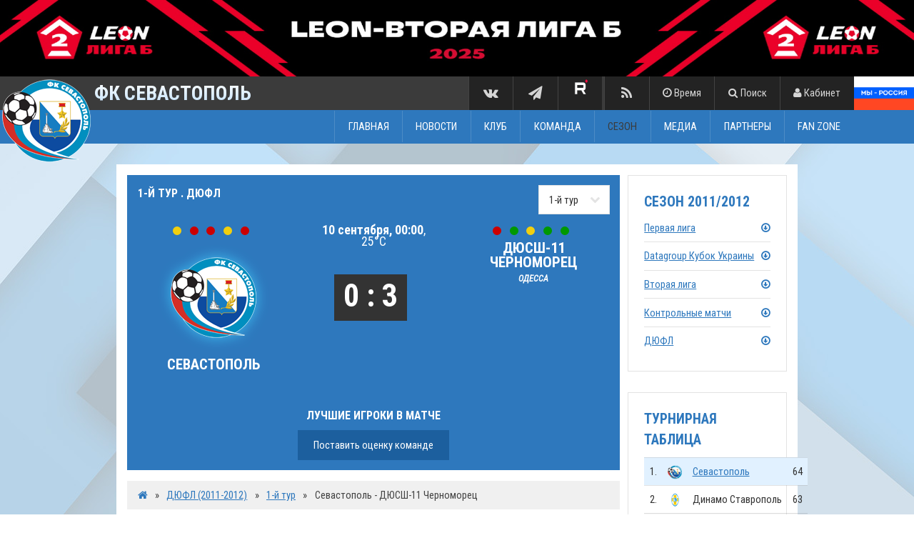

--- FILE ---
content_type: text/html; charset=utf-8
request_url: https://fcsevastopol.ru/matches/1818.html
body_size: 14270
content:
<!doctype html>
<html lang="ru">
	<head>
		<title>ДЮФЛ (2011-2012) &mdash; 1-й тур &mdash; Севастополь - ДЮСШ-11 Черноморец &mdash; ФК Севастополь</title>
		<meta charset="utf-8" />
		<meta name="viewport" content="width=device-width, initial-scale=1" />
		<meta http-equiv="X-UA-Compatible" content="IE=edge" />
		<meta name="description" content="ФК Севастополь &mdash; Официальный сайт" />
		<meta name="author" content="" />
		<meta name="keywords" content="фк севастополь официальный сайт" />
		<meta name="robots" content="index,follow" />
		<meta name="SKYPE_TOOLBAR" content="SKYPE_TOOLBAR_PARSER_COMPATIBLE" />
		<base href="https://fcsevastopol.ru/" />
		<link rel="apple-touch-icon" sizes="57x57" href="images/favicons/apple-touch-icon-57x57.png" />
		<link rel="apple-touch-icon" sizes="60x60" href="images/favicons/apple-touch-icon-60x60.png" />
		<link rel="apple-touch-icon" sizes="72x72" href="images/favicons/apple-touch-icon-72x72.png" />
		<link rel="apple-touch-icon" sizes="76x76" href="images/favicons/apple-touch-icon-76x76.png" />
		<link rel="apple-touch-icon" sizes="114x114" href="images/favicons/apple-touch-icon-114x114.png" />
		<link rel="apple-touch-icon" sizes="120x120" href="images/favicons/apple-touch-icon-120x120.png" />
		<link rel="apple-touch-icon" sizes="144x144" href="images/favicons/apple-touch-icon-144x144.png" />
		<link rel="apple-touch-icon" sizes="152x152" href="images/favicons/apple-touch-icon-152x152.png" />
		<link rel="apple-touch-icon" sizes="180x180" href="images/favicons/apple-touch-icon-180x180.png" />
		<link rel="icon" type="image/png" href="images/favicons/favicon-16x16.png" sizes="16x16" />
		<link rel="icon" type="image/png" href="images/favicons/favicon-32x32.png" sizes="32x32" />
		<link rel="icon" type="image/png" href="images/favicons/favicon-96x96.png" sizes="96x96" />
		<link rel="icon" type="image/png" href="images/favicons/favicon-192x192.png" sizes="192x192" />
		<link rel="icon" type="image/png" href="images/favicons/favicon-194x194.png" sizes="194x194" />
		<link rel="shortcut icon" href="images/favicons/favicon-96x96.png" />
		<meta name="msapplication-TileColor" content="#3b3b3b" />
		<meta name="msapplication-TileImage" content="images/favicons/mstile-144x144.png" />
		<meta name="msapplication-config" content="images/favicons/browserconfig.xml" />
		<meta name="theme-color" content="#3b3b3b" />
		<meta name="twitter:site" content="" />
		<meta name="twitter:title" content="" />
		<meta name="twitter:description" content="" />
		<meta name="twitter:image" content="" />
		<meta name="twitter:image:src" content="" />
		<meta name="twitter:domain" content="" />
		<meta property="og:site_name" content="" />
		<meta property="og:title" content="" />
		<meta property="og:description" content="" />
		<meta property="og:image" content="" />
		<meta property="og:url" content="" />
		<link rel="stylesheet" href="assets/css/flexslider.css" />
		<link rel="stylesheet" href="assets/css/lightbox.css" />
		<link rel="stylesheet" href="assets/css/ubaplayer.css" />
		<link rel="stylesheet" href="assets/css/tinymce.css" />
		<link rel="stylesheet" href="assets/css/jquery.powertip.css" />
		<link rel="stylesheet" href="assets/css/main.css?v=1.1.0.3" />
		<link rel="stylesheet" href="assets/css/cssplay-er.css" />
				<!--<script type="text/javascript" src="https://platform-api.sharethis.com/js/sharethis.js#property=6457aa6e3957a5001aa2216f&product=inline-share-buttons&source=platform" async="async"></script>
		 <script type="text/javascript" src="https://platform-api.sharethis.com/js/sharethis.js#property=6457a999a4982d0019d173b2&product=inline-share-buttons&source=platform" async="async"></script>
		<script type='text/javascript' src='//platform-api.sharethis.com/js/sharethis.js#property=5a9cfe7a2326af0013ae40c8&product=inline-share-buttons' async='async'></script>
		<script type="text/javascript" src="assets/js/leon-scroll.js"></script> -->
		<script src="https://yastatic.net/share2/share.js"></script>
		<script src="https://www.google.com/recaptcha/api.js?hl=ru" async defer></script>
	</head>
	<body id="top">	
		<div class="preloader">
			<div class="loadersmall"></div>
			<div class="loaderbig"></div>
		</div>		
								<section id="leonheader"><a href="https://2b.2fnl.com/" target="_blank"><img src="images/leon-top-2023.jpg" width="100%" alt="" /></a></section>	
			<header id="header">
				<div class="container">
						<h1><a href="/home/"><img src="images/logo5.png" alt="" /><span class="neon-text">ФК СЕВАСТОПОЛЬ</span></a></h1>						
					<a href="http://vk.com/fcsevastopol_ru" class="sociallink vk"><i class="fa fa-lg fa-fw fa-vk"></i></a><a href="https://t.me/fcsevastopol" class="sociallink telegram"><i class="fa fa-lg fa-fw fa-paper-plane"></i></a><a href="https://rutube.ru/channel/40269762/" class="sociallink rt">
    <img src="https://fcsevastopol.ru/files/image/partners/ae9942571ec3e120ec6e0763c38a57c1.png" width="24" height="24"></a>
</a>
<a href="/rss/ru/" class="sociallink rs"><i class="fa fa-lg fa-fw fa-feed"></i></a><a href="#" onClick="$('#time').slideToggle();$('#login, #search').hide();return false;"><i class="fa fa-clock-o"></i><span> Время</span></a><a href="#" onClick="$('#search').slideToggle();$('#time, #login').hide();return false;"><i class="fa fa-search"></i><span> Поиск</span></a><a href="#" onClick="$('#login').slideToggle();$('#time, #search').hide();return false;"><i class="fa fa-user"></i><span> Кабинет</span></a><a href="#nav">Меню</a>
						<div id="time" style="display:none;">
						<p>Информация на сайте отображается по московскому времени.</p>					</div>
					<div id="search" style="display:none;">
						<form method="post" action="/search/">
							<div class="row uniform 25%">
								<div class="9u 12u$(small)">
									<input type="text" name="searchstr" id="searchstr" value="" placeholder="Поиск..." />
								</div>
								<div class="3u$ 12u$(small)">
									<input type="submit" value="Искать" class="fit" />
								</div>
							</div>
						</form>
						<br />
					</div>					
					<div id="login" style="display:none;">
						
						<form method="post" action="/profile/login/">
							<div class="row uniform 25%">
								<div class="3u 12u$(small)">
									<input type="text" name="email" id="email" value="" placeholder="E-mail" />
								</div>
								<div class="3u 12u$(small)">
									<input type="password" name="password" id="password" value="" placeholder="Пароль" />
								</div>
								<div class="2u 12u$(small) remember">
									<input type="checkbox" id="remember" name="remember" />
									<label for="remember">Запомнить</label>
								</div>
								<div class="2u 12u$(small)">
									<input type="hidden" name="browserTimezoneOffset" id="browserTimezoneOffset" value="" />
									<input type="submit" name="submit" value="Войти" class="fit" />
								</div>
								<div class="2u$ 12u$(small)">
									<a href="/profile/forgot/">Забыли пароль?</a><br /><a href="/profile/signup/">Регистрация</a>
								</div>
							</div>
						</form>						<br />
					</div>
					<div id="wearerussian">
						<a href="https://www.2fnl.com/"><img src="images/logo6.png" alt="" /></a>
						<br />
					</div>
					
					<div class="top">
						<ul><li><a href="/home/" class="nav-0">ГЛАВНАЯ</a></li><li><a href="/news/" class="nav-1">НОВОСТИ</a><ul><li><a href="/news/cat/1/">Новости клуба</a></li><li><a href="/news/cat/4/">Интервью</a></li><li><a href="/news/cat/5/">Обзоры матчей</a></li><li><a href="/news/cat/12/">Севастополь-2</a></li><li><a href="/news/cat/3/">Обзор прессы</a></li><li><a href="/news/cat/8/">Они - наша история!</a></li></ul></li><li><a href="javascript:void(0);" class="nav-2">КЛУБ</a><ul><li><a href="/history.html">История</a></li><li><a href="/sybmols.html">Символика</a></li><li><a href="/stuff/1/">Руководство и администрация</a></li><li><a href="/stadium-tech.html">Стадион</a></li><li><a href="/accreditation.html">Аккредитация СМИ</a></li><li><a href="/contacts.html">Контакты</a></li></ul></li><li><a href="javascript:void(0);" class="nav-3">КОМАНДА</a><ul><li><a href="/teams/1-1.html">Игроки</a></li><li><a href="/stuff/2/">Тренеры и персонал</a></li><li><a href="/teams/1-3.html">Севастополь-2</a></li></ul></li><li class="active"><a href="javascript:void(0);" class="nav-4">СЕЗОН</a><ul><li><strong>LEON-Вторая Лига Б, группа 1</strong><ul><li><a href="https://www.fcsevastopol.ru/tournaments/97/standings/222/">Турнирная таблица</a></li><li><a href="https://www.fcsevastopol.ru/tournaments/101/">Календарь игр</a></li><li><a href="https://www.fcsevastopol.ru/tournaments/97/chessstandings/222/">Шахматка</a></li><li><a href="https://s3.fnl.pro:9000/fnl/documents/%D0%A0%D0%B5%D0%B3%D0%BB%D0%B0%D0%BC%D0%B5%D0%BD%D1%82%20%D0%92%D1%82%D0%BE%D1%80%D0%B0%D1%8F%20%D0%9B%D0%B8%D0%B3%D0%B0%20%D0%94%D0%B8%D0%B2%D0%B8%D0%B7%D0%B8%D0%BE%D0%BD%20%D0%91%202025%20%D1%84%D0%B8%D0%BD%D0%B0%D0%BB%20(%D0%BF%D0%BE%D0%B4%D0%BF%D0%B8%D1%81%D0%B0%D0%BD%D0%BD%D1%8B%D0%B9).pdf">Регламент соревнований</a></li></ul></li><li><a href="video-online.html">Трансляция матчей</a></li><li><strong>Лига Содружества</strong><ul><li><a href="https://www.fcsevastopol.ru/tournaments/103/standings/225">Турнирная таблица</a></li><li><a href="https://www.fcsevastopol.ru/tournaments/103/">Календарь</a></li><li><a href="https://www.fcsevastopol.ru/tournaments/103/chessstandings/225/">Шахматка</a></li></ul></li></ul></li><li><a href="/gallery/" class="nav-5">МЕДИА</a><ul><li><strong><a href="/gallery/cat/111/">Сезон 2025</a></strong><ul><li><a href="/gallery/cat/112/">Севастополь</a></li><li><a href="/gallery/cat/113/">Севастополь-2</a></li><li><a href="/gallery/cat/114/">Разное</a></li></ul></li><li><a href="/programs.html">Программки</a></li></ul></li><li><a href="/partners.html" class="nav-6">ПАРТНЕРЫ</a></li><li><a href="javascript:void(0);" class="nav-7">FAN ZONE</a><ul><li><a href="/tickets.html">Билеты и абонементы</a></li><li><a href="https://quicktickets.ru/sevastopol-csp/s35">Билеты онлайн</a></li><li><a href="https://sevcsp.ru/vip-na-matchi-futbolnogo-kluba-sevastopol/">VIP-трибуна</a></li><li><a href="/rules.html">Правила пользования сайтом</a></li></ul></li></ul>					</div>
				</div>
			</header>
			<nav id="nav">
				<ul class="links"><li><a href="/home/" class="nav-0">ГЛАВНАЯ</a></li><li><a href="/news/" class="nav-1">НОВОСТИ</a><ul><li><a href="/news/cat/1/">Новости клуба</a></li><li><a href="/news/cat/4/">Интервью</a></li><li><a href="/news/cat/5/">Обзоры матчей</a></li><li><a href="/news/cat/12/">Севастополь-2</a></li><li><a href="/news/cat/3/">Обзор прессы</a></li><li><a href="/news/cat/8/">Они - наша история!</a></li></ul></li><li><a href="javascript:void(0);" class="nav-2">КЛУБ</a><ul><li><a href="/history.html">История</a></li><li><a href="/sybmols.html">Символика</a></li><li><a href="/stuff/1/">Руководство и администрация</a></li><li><a href="/stadium-tech.html">Стадион</a></li><li><a href="/accreditation.html">Аккредитация СМИ</a></li><li><a href="/contacts.html">Контакты</a></li></ul></li><li><a href="javascript:void(0);" class="nav-3">КОМАНДА</a><ul><li><a href="/teams/1-1.html">Игроки</a></li><li><a href="/stuff/2/">Тренеры и персонал</a></li><li><a href="/teams/1-3.html">Севастополь-2</a></li></ul></li><li class="active"><a href="javascript:void(0);" class="nav-4">СЕЗОН</a><ul><li><strong>LEON-Вторая Лига Б, группа 1</strong><ul><li><a href="https://www.fcsevastopol.ru/tournaments/97/standings/222/">Турнирная таблица</a></li><li><a href="https://www.fcsevastopol.ru/tournaments/101/">Календарь игр</a></li><li><a href="https://www.fcsevastopol.ru/tournaments/97/chessstandings/222/">Шахматка</a></li><li><a href="https://s3.fnl.pro:9000/fnl/documents/%D0%A0%D0%B5%D0%B3%D0%BB%D0%B0%D0%BC%D0%B5%D0%BD%D1%82%20%D0%92%D1%82%D0%BE%D1%80%D0%B0%D1%8F%20%D0%9B%D0%B8%D0%B3%D0%B0%20%D0%94%D0%B8%D0%B2%D0%B8%D0%B7%D0%B8%D0%BE%D0%BD%20%D0%91%202025%20%D1%84%D0%B8%D0%BD%D0%B0%D0%BB%20(%D0%BF%D0%BE%D0%B4%D0%BF%D0%B8%D1%81%D0%B0%D0%BD%D0%BD%D1%8B%D0%B9).pdf">Регламент соревнований</a></li></ul></li><li><a href="video-online.html">Трансляция матчей</a></li><li><strong>Лига Содружества</strong><ul><li><a href="https://www.fcsevastopol.ru/tournaments/103/standings/225">Турнирная таблица</a></li><li><a href="https://www.fcsevastopol.ru/tournaments/103/">Календарь</a></li><li><a href="https://www.fcsevastopol.ru/tournaments/103/chessstandings/225/">Шахматка</a></li></ul></li></ul></li><li><a href="/gallery/" class="nav-5">МЕДИА</a><ul><li><strong><a href="/gallery/cat/111/">Сезон 2025</a></strong><ul><li><a href="/gallery/cat/112/">Севастополь</a></li><li><a href="/gallery/cat/113/">Севастополь-2</a></li><li><a href="/gallery/cat/114/">Разное</a></li></ul></li><li><a href="/programs.html">Программки</a></li></ul></li><li><a href="/partners.html" class="nav-6">ПАРТНЕРЫ</a></li><li><a href="javascript:void(0);" class="nav-7">FAN ZONE</a><ul><li><a href="/tickets.html">Билеты и абонементы</a></li><li><a href="https://quicktickets.ru/sevastopol-csp/s35">Билеты онлайн</a></li><li><a href="https://sevcsp.ru/vip-na-matchi-futbolnogo-kluba-sevastopol/">VIP-трибуна</a></li><li><a href="/rules.html">Правила пользования сайтом</a></li></ul></li></ul>			</nav>			<div id="main" class="subpage-container">			
				<div class="container content">				
					<div class="row 50%">
						<div class="9u 12u$(medium)">
							<div class="bluebox preview-box-calendar">
							<div class="top_calendar">
								<h4 class="name float-left">1-й тур . ДЮФЛ</h4><div class="float-right"><form class="form_select sel_second"><fieldset><div class="select-wrapper"><select class="selectBlock" onchange="goMatch(this.value);" style="margin-bottom:1em;"><option value="1818" selected="selected">1-й тур</option><option value="1842">2-й тур</option><option value="1982">3-й тур</option><option value="2029">4-й тур</option><option value="2063">5-й тур</option><option value="2079">6-й тур</option><option value="2219">7-й тур</option><option value="2223">8-й тур</option><option value="2240">9-й тур</option><option value="2265">10-й тур</option><option value="2289">11-й тур</option><option value="2637">12-й тур</option><option value="2685">13-й тур</option><option value="2691">14-й тур</option><option value="2780">15-й тур</option><option value="2787">16-й тур</option><option value="2855">17-й тур</option><option value="2863">18-й тур</option></select></div></fieldset></form></div></div><div class="row 50%">
	
							<div class="4u">
								<div class="align-center team-info"><ul class="team-history actions"><li><a href="matches/1453.html"><img src="/images/result_yellow.jpg" /></a></li><li><a href="matches/1818.html"><img src="/images/result_red.jpg" /></a></li><li><a href="matches/1816.html"><img src="/images/result_red.jpg" /></a></li><li><a href="matches/1832.html"><img src="/images/result_yellow.jpg" /></a></li><li><a href="matches/1826.html"><img src="/images/result_red.jpg" /></a></li></ul><img src="https://fcsevastopol.ru/files/team/1-emblem.png" class="team-info-emblem" alt="Севастополь" />
									<h4 class="team-name">Севастополь<br /><span class="city">&nbsp;</span></h4>
								</div>
							</div>
							
							<div class="4u">
								<div class="place-name align-center">
									<strong class="city-name">10 сентября, 00:00</strong>, <br />25&deg;C
								</div>
								<div class="score-box align-center">
									<br />
									<strong class="score">0 : 3</strong>
									
									<!--<br /><a href="/matches/1818.html" class="button">Подробности</a>-->
								</div>
							</div>
								
							<div class="4u$">
								<div class="align-center team-info"><ul class="team-history actions"><li><a href="javascript:void(0);"><img src="/images/result_red.jpg" /></a></li><li><a href="matches/1818.html"><img src="/images/result_green.jpg" /></a></li><li><a href="matches/1832.html"><img src="/images/result_yellow.jpg" /></a></li><li><a href="matches/1816.html"><img src="/images/result_green.jpg" /></a></li><li><a href="matches/1826.html"><img src="/images/result_green.jpg" /></a></li></ul>
									<h4 class="team-name">ДЮСШ-11 Черноморец<br /><span class="city">Одесса</span></h4>
								</div>
							</div>
							
							<br /><br />
							
						</div>
				<div class="media-box best_player">
					<div class="all-games align-center"><h4 class="title cf">Лучшие игроки в матче</h4><a href="#" class="button" onclick="$('#block_num_com').slideToggle();return false;">Поставить оценку команде</a><div id="block_num_com" style="display:none;padding:1em;"><div class="in_block_num_com"><div class="align-center">Извините, голосование уже завершено.</div></div></div></div></div></div>							
		<ul class="actions breadcrumb">
			<li><a href="/home/"><i class="fa fa-home"></i></a></li>
			<li>&raquo;</li>
			<li><a href="tournaments/19/">ДЮФЛ (2011-2012)</a></li>
			<li>&raquo;</li>
			<li><a>1-й тур</a></li>
			<li>&raquo;</li>
			<li>Севастополь - ДЮСШ-11 Черноморец</li>
		</ul>
		<div class="page-text">
		<div class="block_tour desktop-default">
		<table id="matchtimeline"><tbody>
			<tr class="del">
				<td class="first_del" nowrap></td>
				<td width="100%">
					<div class="fl_place">
					<div class="fl" data-eventtime="0">0</div>
					<div class="fl" data-eventtime="15">15</div>
					<div class="fl" data-eventtime="30">30</div>
					<div class="fl" data-eventtime="45">45</div>
					<div class="fl" data-eventtime="60">60</div>
					<div class="fl" data-eventtime="75">75</div>
					<div class="fl" data-eventtime="90">90</div>
					<div class="fl" data-eventtime="94">+</div>
				</td>
			</tr>
			<tr><td class="first_del" nowrap><span>Севастополь</span></td><td width="100%"><div class="fl_place"></div></td></tr><tr><td class="first_del" nowrap><span>ДЮСШ-11 Черноморец</span></td><td width="100%"><div class="fl_place"></div></td></tr></tbody></table></div>
		<style type="text/css">.matchpagetabs li a{white-space:nowrap;overflow:hidden;text-overflow:ellipsis;padding:0 1em;}</style>
		<ul class="actions leaguetabletabs fit matchpagetabs desktop-only-table">
			<li><a href="#" data-tab="before" class="button small alt fit"><span>До матча</span></a></li>
			<li><a href="#" data-tab="report" class="button small fit"><span>Отчёт</span></a></li>
			<li><a href="#" data-tab="protocol" class="button small fit"><span>Протокол</span></a></li>
			<li><a href="#" data-tab="stenogramma" class="button small fit"><span>Стенограмма</span></a></li>
			<li><a href="#" data-tab="statistics" class="button small fit"><span>Статистика</span></a></li>
			<li><a href="#" data-tab="press" class="button small fit"><span>Пресс-конференция</span></a></li>
			<li><a href="#" data-tab="multimedia" class="button small fit"><span>Мультимедиа</span></a></li></ul>
		<ul class="actions leaguetabletabs matchpagetabs mobile-only">
			<li><a href="#" data-tab="before" class="button small alt"><span>До матча</span></a></li>
			<li><a href="#" data-tab="report" class="button small"><span>Отчёт</span></a></li>
			<li><a href="#" data-tab="protocol" class="button small"><span>Протокол</span></a></li>
			<li><a href="#" data-tab="stenogramma" class="button small"><span>Стенограмма</span></a></li>
			<li><a href="#" data-tab="statistics" class="button small"><span>Статистика</span></a></li>
			<li><a href="#" data-tab="press" class="button small"><span>Пресс-конференция</span></a></li>
			<li><a href="#" data-tab="multimedia" class="button small"><span>Мультимедиа</span></a></li></ul>
		<div class="leaguetablepanes"><div id="before" class="matchtab"><div class="post post_slide"><p>Извините, информации на данный момент нет.</p><br /><h4>История встреч</h4><div class="table-wrapper"><table cellpadding="0" cellspacing="0" class="match_table table_hist"><tbody><tr><td colspan="2"><strong class="home_fl">Дома</strong></td></tr><tr><td class="hist_ul"><ul class="actions no-margin">
								<li><a>2012-2013</a></li><li>&raquo;</li>
								<li><a href="tournaments/27/standings/65/">ДЮФЛ</a></li><li>&raquo;</li>
								<li><a>7-й тур</a></li></ul>
							</td><td><a href="matches/3812.html">1:2</a></td></tr><tr><td class="hist_ul"><ul class="actions no-margin">
								<li><a>2010-2011</a></li><li>&raquo;</li>
								<li><a href="tournaments/14/standings/25/">ДЮФЛ</a></li><li>&raquo;</li>
								<li><a>18 тур</a></li></ul>
							</td><td><a href="matches/1380.html">2:0</a></td></tr></tbody></table></div><div class="table-wrapper"><table cellpadding="0" cellspacing="0" class="match_table table_hist"><tbody><tr><td colspan="2"><strong class="home_fl home_fl_on">На выезде</strong></td></tr><tr><td class="hist_ul"><ul class="actions no-margin">
								<li><a>2013-2014</a></li><li>&raquo;</li>
								<li><a href="tournaments/36/standings/96/">ДЮФЛ</a></li><li>&raquo;</li>
								<li><a>7-й тур</a></li></ul>
							</td><td><a href="matches/5604.html">0:0</a></td></tr><tr><td class="hist_ul"><ul class="actions no-margin">
								<li><a>2012-2013</a></li><li>&raquo;</li>
								<li><a href="tournaments/27/standings/65/">ДЮФЛ</a></li><li>&raquo;</li>
								<li><a>16-й тур</a></li></ul>
							</td><td><a href="matches/4982.html">0:4</a></td></tr><tr><td class="hist_ul"><ul class="actions no-margin">
								<li><a>2011-2012</a></li><li>&raquo;</li>
								<li><a href="tournaments/19/standings/38/">ДЮФЛ</a></li><li>&raquo;</li>
								<li><a>10-й тур</a></li></ul>
							</td><td><a href="matches/2265.html">6:1</a></td></tr><tr><td class="hist_ul"><ul class="actions no-margin">
								<li><a>2010-2011</a></li><li>&raquo;</li>
								<li><a href="tournaments/14/standings/25/">ДЮФЛ</a></li><li>&raquo;</li>
								<li><a>9 тур</a></li></ul>
							</td><td><a href="matches/1175.html">2:2</a></td></tr></tbody></table></div></div></div><div id="report" class="matchtab" style="display:none;"><div class="post post_slide"><div><b>ФК &laquo;Севастополь&ndash;СДЮШОР-5&raquo; &ndash; &laquo;ДЮСШ-11&ndash;Черноморец&raquo; (Одесса) &ndash; 0:3</b></div>
<div>10 сентября. 11.00. Бахчисарай. &laquo;Дружба&raquo;</div>
<div>&nbsp;</div>
<div><b>Севастополь: Фоменко, Червоненко, Борисов (Савченко, 4), Колесников П., Лысенко (Швейкин, 78), Тарасов (Медущенко, 69), Поздник (Джафаров, 61), Дьячко, Маргелов, Нефедов (Романюк, 56), Мироненко</b></div>
<div><b>НЗ: Разнов, Асташов</b></div>
<div><b>Тренер: Василий Акимов</b></div>
<div>&nbsp;</div>
<div>ДЮСШ-11: Мельников (Кришталь, 77), Лирник, Карпов, Колесников А., Гарванко (Товт, 56), Горбовский, Иванов (Звягин, 69), Дьяченко (Чумаченко, 44), Ганул (Шульга, 73), Киреев (Витковский, 48, Рошу, 65), Кочергин</div>
<div>Тренер: Сергей Зайков</div>
<div>&nbsp;</div>
<div>Голы: Киреев (5), Горбовский (59), Кочергин (76)</div>
<div>&nbsp;</div>
<div>На 42-й минуте Нефедов не реализовал пенальти (вратарь)</div>
<div>&nbsp;</div>
<div>Предупреждения: Колесников (61), Червоненко (75) &ndash; Киреев (44), Ганул (55), Гарванко (56)</div>
<div>&nbsp;</div>
<div>Арбитры: Александр Беркут (Симферополь), Вячеслав Малокостов (Севастополь), Владислав Гринченко (Севастополь)</div>
<div>&nbsp;</div>
<div>Делегат ФФУ: Евгений Челышев (Севастополь)</div>
<div>&nbsp;</div>
<div>&nbsp;</div>
<div>Все наши юношеские команды стартовали в сезоне ДЮФЛ Украины 2011/12. Однако первыми начали бороться за очки подопечные Василия Акимова, футболисты 96-го года рождения. Противостояли им сверстники из одесского &laquo;ДЮСШ-11&raquo;, и встреча этих команд получилась по-настоящему интересной.</div>
<div>&nbsp;</div>
<div>Был заметен прогресс наших ребят по сравнению с прошлым сезоном, но и соперник ни в чем не уступал, что видно по итоговому счету игры, который был открыт уже на 5-й минуте. Горбовский выполнил удар со штрафного, Фоменко не сумел зафиксировать мяч, и Киреев был первым на добивании.</div>
<div>&nbsp;</div>
<div>Одесситы вообще очень резво начали матч. Один Кочергин мог раз пять увеличивать разрыв в счете, но удача была на нашей стороне. Однако, и у чужих ворот фортуна выбирала обороняющуюся сторону, так как ближе к середине первого тайма инициатива была в руках и ногах севастопольцев, но реализация подводила. Самый реальный момент забить был, когда четыре наших игрока атаки вышли на одного Мельникова, но Дьячко, вместо прострела, пробил точно в голкипера гостей.</div>
<div>&nbsp;</div>
<div>Затем произошел курьезный момент. Команды отыграли 35 минут и ушли на перерыв. Но дело в том, что по регламенту команды U-16 играют два тайма по 40 минут. В итоге, главный арбитр, после перерыва, сказал командам доиграть недостающие 5 минут первой половины. За это время ничего не случилось.</div>
<div>&nbsp;</div>
<div>Зато случилось сразу же в дебюте тайма второго &ndash; Мироненко сбили в штрафной площади одесситов, и Александр Беркут незамедлительно указал на &laquo;точку&raquo;. Однако самого Беркута эта &laquo;точка&raquo; смутила, и он решил сам отсчитать 11 метров, в итоге дойдя чуть ли не до линии штрафной. Как бы то ни было, с ударом Нефедова вратарь справился.</div>
<div>&nbsp;</div>
<div>Гости же свое стандартное положение реализовали. Вновь был назначен штрафной удар метров в 25-ти от ворот, вновь Горбовский наносил удар, послав мяч курсом: перекладина-спина Фоменко-ворота. Но, несмотря на это, наши пацаны не опустили рук и имели пару возможностей забивать. Сначала Маргелов выскакивал один на один после ошибки защитника, но, перекинув вратаря, попал в перекладину, потом вышедший на замену Джафаров поочередно выводил Романюка и Мироненко на ударную позицию, но защитники разбирались в ситуации.</div>
<div>&nbsp;</div>
<div>Ну и, в конце концов, гости поставили точку, вновь забив после штрафного. Горбовский, какая неожиданность, подошел к мячу, с его ударом Фоменко справился, но отбил точно перед собой, и Кочергин реабилитировался за массу неиспользованных моментов, оформив разгромную победу своей команды.</div></div></div>
				<div id="protocol" class="matchtab" style="display:none;">
					<h4>Составы команд</h4>
					<div class="table-wrapper">
					<table class="matchdetails" cellpadding="0" cellspacing="0"><tbody></tbody></table>
					</div>
					<br />
					<h4>Запас</h4>
					<div class="table-wrapper">
					<table class="matchdetails" cellpadding="0" cellspacing="0"><tbody></tbody></table></div><br /><h4 class="desktop-default">Сокращения</h4>
		<table class="matchdetails desktop-default"><tbody><tr>
				<td><span class="sokr sokr_first"><img src="images/change.png" width="21" height="8" alt="" />Замена</span></td>
				<td><span class="sokr sokr_first"><img height="18" width="14" alt="" src="images/yellow.gif" />Жёлтая карточка</span></td>
				<td><span class="sokr"><img src="images/red.gif" width="14" height="18" alt="" />Красная карточка</span></td>
				<td><span class="sokr"><img height="18" width="14" alt="" src="images/red_yel.png" />Вторая жёлтая карточка</span></td>
			</tr><tr>
				<td><span class="sokr sokr_first"><img height="19" width="20" alt="" src="images/gol.png" />Гол</span></td>
				<td><span class="sokr sokr_first"><img src="images/gol_11.png" width="21" height="19" alt="" />Гол с&nbsp;пенальти</span></td>
				<td><span class="sokr"><img src="images/gol_n.png" width="20" height="19" alt="" />Нереализованный пенальти</span></td>
				<td><span class="sokr"><img src="images/gol_a.png" width="20" height="19" alt="" />Автогол</span></td>
			</tr></tbody></table></div><div id="stenogramma" class="matchtab" style="display:none;"><table class="matchdetails" cellpadding="0" cellspacing="0"><tbody></tbody></table><br /><h4 class="desktop-default">Сокращения</h4>
		<table class="matchdetails desktop-default"><tbody><tr>
				<td><span class="sokr sokr_first"><img src="images/change.png" width="21" height="8" alt="" />Замена</span></td>
				<td><span class="sokr sokr_first"><img height="18" width="14" alt="" src="images/yellow.gif" />Жёлтая карточка</span></td>
				<td><span class="sokr"><img src="images/red.gif" width="14" height="18" alt="" />Красная карточка</span></td>
				<td><span class="sokr"><img height="18" width="14" alt="" src="images/red_yel.png" />Вторая жёлтая карточка</span></td>
			</tr><tr>
				<td><span class="sokr sokr_first"><img height="19" width="20" alt="" src="images/gol.png" />Гол</span></td>
				<td><span class="sokr sokr_first"><img src="images/gol_11.png" width="21" height="19" alt="" />Гол с&nbsp;пенальти</span></td>
				<td><span class="sokr"><img src="images/gol_n.png" width="20" height="19" alt="" />Нереализованный пенальти</span></td>
				<td><span class="sokr"><img src="images/gol_a.png" width="20" height="19" alt="" />Автогол</span></td>
			</tr></tbody></table></div><div id="statistics" class="matchtab" style="display:none;"><table class="matchdetails" cellpadding="0" cellspacing="0"><tbody>
			<tr class="first_tr">
				<td class="align-left">0</td>
				<td class="align-center">Голы</td>
				<td class="align-right">3</td>
			</tr>
			<tr>
				<td class="align-left">0</td>
				<td class="align-center">Удары по воротам</td>
				<td class="align-right">0</td>
			</tr>
			<tr>
				<td class="align-left">0</td>
				<td class="align-center">Удары в створ ворот</td>
				<td class="align-right">0</td>
			</tr>
			<tr>
				<td class="align-left">0</td>
				<td class="align-center">Предупреждения</td>
				<td class="align-right">0</td>
			</tr>
			<tr>
				<td class="align-left">0</td>
				<td class="align-center">Удаления</td>
				<td class="align-right">0</td>
			</tr>
			<tr>
				<td class="align-left">0</td>
				<td class="align-center">Угловые</td>
				<td class="align-right">0</td>
			</tr>
			<tr>
				<td class="align-left">0</td>
				<td class="align-center">Оффсайды</td>
				<td class="align-right">0</td>
			</tr>
			<tr>
				<td class="align-left">0%</td>
				<td class="align-center">Точность ударов по воротам</span></td>
				<td class="align-right">0%</td>
			</tr>
		</tbody></table></div><div id="press" class="matchtab" style="display:none;"><div class="post post_slide"><div><b>Василий Акимов (тренер ФК &laquo;Севастополь-СДЮШОР-5&raquo;): </b>&laquo;Если в  двух словах, то первые минуты матча мы провалили, перед игрой был  определенный мандраж у ребят, но, как ни пытались успокоить их, так и не  удалось от него избавиться. Однако желание играть было, боролись,  бились, по самоотдаче никаких вопросов, вот только реализация подвела.  Соперник тоже имел прекрасные моменты, однако забивал в тех случаях,  когда это было гораздо труднее. Также я остался доволен игрой новичков,  заметно усилили команду.</div>
<div>&nbsp;</div>
<div><b>Сергей Зайков (тренер &laquo;ДЮСШ-11&ndash;Черноморец&raquo;): </b>&laquo;Достаточно  напряженной получилась игра, интрига держалась до конца, хотя мы могли  все решать уже на первых минутах, реализуй те моменты, что имели. Забить  могли шесть или семь раз, в итоге чуть сами не пропустили, но удача,  все же, была на нашей стороне, и негласное футбольное правило &laquo;не  забиваешь ты &ndash; забивают тебе&raquo; сработало только в сторону хозяев.</div>
<div>Впечатления от игры двояки: с одной стороны доволен характером  ребят, психологически оказались очень сильными, во многом на это повлиял  эпизод с пенальти. Но такое огромное количество моментов необходимо  реализовывать.</div>
<div>&laquo;Севастополь&raquo; добротная команда, которая за это межсезонье стала только сильнее, уверен, что свои очки в ДЮФЛ вы еще наберете&raquo;</div></div></div><div id="multimedia" class="matchtab" style="display:none;"><hr /><h3 class="blockhead"><span class="fa-stack"><i class="fa fa-circle fa-stack-2x"></i><i class="fa fa-camera fa-stack-1x fa-inverse"></i></span> Фото</h3><div class="row 50%"><div class="4u 6u(small)"><a href="https://fcsevastopol.ru/files/gallery/150/6775.jpg" class="image fit" data-lightbox="page-gallery"><img src="https://fcsevastopol.ru/files/gallery/150/sm-6775.jpg" alt="" /></a></div><div class="4u 6u(small)"><a href="https://fcsevastopol.ru/files/gallery/150/6776.jpg" class="image fit" data-lightbox="page-gallery"><img src="https://fcsevastopol.ru/files/gallery/150/sm-6776.jpg" alt="" /></a></div><div class="4u 6u(small)"><a href="https://fcsevastopol.ru/files/gallery/150/6777.jpg" class="image fit" data-lightbox="page-gallery"><img src="https://fcsevastopol.ru/files/gallery/150/sm-6777.jpg" alt="" /></a></div><div class="4u 6u(small)"><a href="https://fcsevastopol.ru/files/gallery/150/6778.jpg" class="image fit" data-lightbox="page-gallery"><img src="https://fcsevastopol.ru/files/gallery/150/sm-6778.jpg" alt="" /></a></div><div class="4u 6u(small)"><a href="https://fcsevastopol.ru/files/gallery/150/6779.jpg" class="image fit" data-lightbox="page-gallery"><img src="https://fcsevastopol.ru/files/gallery/150/sm-6779.jpg" alt="" /></a></div><div class="4u 6u(small)"><a href="https://fcsevastopol.ru/files/gallery/150/6780.jpg" class="image fit" data-lightbox="page-gallery"><img src="https://fcsevastopol.ru/files/gallery/150/sm-6780.jpg" alt="" /></a></div><div class="4u 6u(small)"><a href="https://fcsevastopol.ru/files/gallery/150/6781.jpg" class="image fit" data-lightbox="page-gallery"><img src="https://fcsevastopol.ru/files/gallery/150/sm-6781.jpg" alt="" /></a></div><div class="4u 6u(small)"><a href="https://fcsevastopol.ru/files/gallery/150/6782.jpg" class="image fit" data-lightbox="page-gallery"><img src="https://fcsevastopol.ru/files/gallery/150/sm-6782.jpg" alt="" /></a></div><div class="4u 6u(small)"><a href="https://fcsevastopol.ru/files/gallery/150/6783.jpg" class="image fit" data-lightbox="page-gallery"><img src="https://fcsevastopol.ru/files/gallery/150/sm-6783.jpg" alt="" /></a></div><div class="4u 6u(small)"><a href="https://fcsevastopol.ru/files/gallery/150/6784.jpg" class="image fit" data-lightbox="page-gallery"><img src="https://fcsevastopol.ru/files/gallery/150/sm-6784.jpg" alt="" /></a></div><div class="4u 6u(small)"><a href="https://fcsevastopol.ru/files/gallery/150/6785.jpg" class="image fit" data-lightbox="page-gallery"><img src="https://fcsevastopol.ru/files/gallery/150/sm-6785.jpg" alt="" /></a></div><div class="4u 6u(small)"><a href="https://fcsevastopol.ru/files/gallery/150/6786.jpg" class="image fit" data-lightbox="page-gallery"><img src="https://fcsevastopol.ru/files/gallery/150/sm-6786.jpg" alt="" /></a></div><div class="4u 6u(small)"><a href="https://fcsevastopol.ru/files/gallery/150/6787.jpg" class="image fit" data-lightbox="page-gallery"><img src="https://fcsevastopol.ru/files/gallery/150/sm-6787.jpg" alt="" /></a></div><div class="4u 6u(small)"><a href="https://fcsevastopol.ru/files/gallery/150/6788.jpg" class="image fit" data-lightbox="page-gallery"><img src="https://fcsevastopol.ru/files/gallery/150/sm-6788.jpg" alt="" /></a></div><div class="4u 6u(small)"><a href="https://fcsevastopol.ru/files/gallery/150/6789.jpg" class="image fit" data-lightbox="page-gallery"><img src="https://fcsevastopol.ru/files/gallery/150/sm-6789.jpg" alt="" /></a></div><div class="4u 6u(small)"><a href="https://fcsevastopol.ru/files/gallery/150/6790.jpg" class="image fit" data-lightbox="page-gallery"><img src="https://fcsevastopol.ru/files/gallery/150/sm-6790.jpg" alt="" /></a></div><div class="4u 6u(small)"><a href="https://fcsevastopol.ru/files/gallery/150/6791.jpg" class="image fit" data-lightbox="page-gallery"><img src="https://fcsevastopol.ru/files/gallery/150/sm-6791.jpg" alt="" /></a></div><div class="4u 6u(small)"><a href="https://fcsevastopol.ru/files/gallery/150/6792.jpg" class="image fit" data-lightbox="page-gallery"><img src="https://fcsevastopol.ru/files/gallery/150/sm-6792.jpg" alt="" /></a></div><div class="4u 6u(small)"><a href="https://fcsevastopol.ru/files/gallery/150/6793.jpg" class="image fit" data-lightbox="page-gallery"><img src="https://fcsevastopol.ru/files/gallery/150/sm-6793.jpg" alt="" /></a></div><div class="4u 6u(small)"><a href="https://fcsevastopol.ru/files/gallery/150/6794.jpg" class="image fit" data-lightbox="page-gallery"><img src="https://fcsevastopol.ru/files/gallery/150/sm-6794.jpg" alt="" /></a></div><div class="4u 6u(small)"><a href="https://fcsevastopol.ru/files/gallery/150/6795.jpg" class="image fit" data-lightbox="page-gallery"><img src="https://fcsevastopol.ru/files/gallery/150/sm-6795.jpg" alt="" /></a></div><div class="4u 6u(small)"><a href="https://fcsevastopol.ru/files/gallery/150/6796.jpg" class="image fit" data-lightbox="page-gallery"><img src="https://fcsevastopol.ru/files/gallery/150/sm-6796.jpg" alt="" /></a></div><div class="4u 6u(small)"><a href="https://fcsevastopol.ru/files/gallery/150/6797.jpg" class="image fit" data-lightbox="page-gallery"><img src="https://fcsevastopol.ru/files/gallery/150/sm-6797.jpg" alt="" /></a></div><div class="4u 6u(small)"><a href="https://fcsevastopol.ru/files/gallery/150/6798.jpg" class="image fit" data-lightbox="page-gallery"><img src="https://fcsevastopol.ru/files/gallery/150/sm-6798.jpg" alt="" /></a></div><div class="4u 6u(small)"><a href="https://fcsevastopol.ru/files/gallery/150/6799.jpg" class="image fit" data-lightbox="page-gallery"><img src="https://fcsevastopol.ru/files/gallery/150/sm-6799.jpg" alt="" /></a></div><div class="4u 6u(small)"><a href="https://fcsevastopol.ru/files/gallery/150/6800.jpg" class="image fit" data-lightbox="page-gallery"><img src="https://fcsevastopol.ru/files/gallery/150/sm-6800.jpg" alt="" /></a></div><div class="4u 6u(small)"><a href="https://fcsevastopol.ru/files/gallery/150/6801.jpg" class="image fit" data-lightbox="page-gallery"><img src="https://fcsevastopol.ru/files/gallery/150/sm-6801.jpg" alt="" /></a></div><div class="4u 6u(small)"><a href="https://fcsevastopol.ru/files/gallery/150/6802.jpg" class="image fit" data-lightbox="page-gallery"><img src="https://fcsevastopol.ru/files/gallery/150/sm-6802.jpg" alt="" /></a></div><div class="4u 6u(small)"><a href="https://fcsevastopol.ru/files/gallery/150/6803.jpg" class="image fit" data-lightbox="page-gallery"><img src="https://fcsevastopol.ru/files/gallery/150/sm-6803.jpg" alt="" /></a></div><div class="4u 6u(small)"><a href="https://fcsevastopol.ru/files/gallery/150/6804.jpg" class="image fit" data-lightbox="page-gallery"><img src="https://fcsevastopol.ru/files/gallery/150/sm-6804.jpg" alt="" /></a></div><div class="4u 6u(small)"><a href="https://fcsevastopol.ru/files/gallery/150/6805.jpg" class="image fit" data-lightbox="page-gallery"><img src="https://fcsevastopol.ru/files/gallery/150/sm-6805.jpg" alt="" /></a></div><div class="4u 6u(small)"><a href="https://fcsevastopol.ru/files/gallery/150/6806.jpg" class="image fit" data-lightbox="page-gallery"><img src="https://fcsevastopol.ru/files/gallery/150/sm-6806.jpg" alt="" /></a></div><div class="4u 6u(small)"><a href="https://fcsevastopol.ru/files/gallery/150/6807.jpg" class="image fit" data-lightbox="page-gallery"><img src="https://fcsevastopol.ru/files/gallery/150/sm-6807.jpg" alt="" /></a></div><div class="4u 6u(small)"><a href="https://fcsevastopol.ru/files/gallery/150/6808.jpg" class="image fit" data-lightbox="page-gallery"><img src="https://fcsevastopol.ru/files/gallery/150/sm-6808.jpg" alt="" /></a></div><div class="4u 6u(small)"><a href="https://fcsevastopol.ru/files/gallery/150/6809.jpg" class="image fit" data-lightbox="page-gallery"><img src="https://fcsevastopol.ru/files/gallery/150/sm-6809.jpg" alt="" /></a></div><div class="4u 6u(small)"><a href="https://fcsevastopol.ru/files/gallery/150/6810.jpg" class="image fit" data-lightbox="page-gallery"><img src="https://fcsevastopol.ru/files/gallery/150/sm-6810.jpg" alt="" /></a></div><div class="4u 6u(small)"><a href="https://fcsevastopol.ru/files/gallery/150/6811.jpg" class="image fit" data-lightbox="page-gallery"><img src="https://fcsevastopol.ru/files/gallery/150/sm-6811.jpg" alt="" /></a></div><div class="4u 6u(small)"><a href="https://fcsevastopol.ru/files/gallery/150/6812.jpg" class="image fit" data-lightbox="page-gallery"><img src="https://fcsevastopol.ru/files/gallery/150/sm-6812.jpg" alt="" /></a></div><div class="4u 6u(small)"><a href="https://fcsevastopol.ru/files/gallery/150/6813.jpg" class="image fit" data-lightbox="page-gallery"><img src="https://fcsevastopol.ru/files/gallery/150/sm-6813.jpg" alt="" /></a></div><div class="4u 6u(small)"><a href="https://fcsevastopol.ru/files/gallery/150/6814.jpg" class="image fit" data-lightbox="page-gallery"><img src="https://fcsevastopol.ru/files/gallery/150/sm-6814.jpg" alt="" /></a></div><div class="4u 6u(small)"><a href="https://fcsevastopol.ru/files/gallery/150/6815.jpg" class="image fit" data-lightbox="page-gallery"><img src="https://fcsevastopol.ru/files/gallery/150/sm-6815.jpg" alt="" /></a></div><div class="4u 6u(small)"><a href="https://fcsevastopol.ru/files/gallery/150/6816.jpg" class="image fit" data-lightbox="page-gallery"><img src="https://fcsevastopol.ru/files/gallery/150/sm-6816.jpg" alt="" /></a></div><div class="4u 6u(small)"><a href="https://fcsevastopol.ru/files/gallery/150/6817.jpg" class="image fit" data-lightbox="page-gallery"><img src="https://fcsevastopol.ru/files/gallery/150/sm-6817.jpg" alt="" /></a></div><div class="4u 6u(small)"><a href="https://fcsevastopol.ru/files/gallery/150/6818.jpg" class="image fit" data-lightbox="page-gallery"><img src="https://fcsevastopol.ru/files/gallery/150/sm-6818.jpg" alt="" /></a></div><div class="4u 6u(small)"><a href="https://fcsevastopol.ru/files/gallery/150/6819.jpg" class="image fit" data-lightbox="page-gallery"><img src="https://fcsevastopol.ru/files/gallery/150/sm-6819.jpg" alt="" /></a></div><div class="4u 6u(small)"><a href="https://fcsevastopol.ru/files/gallery/150/6820.jpg" class="image fit" data-lightbox="page-gallery"><img src="https://fcsevastopol.ru/files/gallery/150/sm-6820.jpg" alt="" /></a></div><div class="4u 6u(small)"><a href="https://fcsevastopol.ru/files/gallery/150/6821.jpg" class="image fit" data-lightbox="page-gallery"><img src="https://fcsevastopol.ru/files/gallery/150/sm-6821.jpg" alt="" /></a></div><div class="4u 6u(small)"><a href="https://fcsevastopol.ru/files/gallery/150/6822.jpg" class="image fit" data-lightbox="page-gallery"><img src="https://fcsevastopol.ru/files/gallery/150/sm-6822.jpg" alt="" /></a></div><div class="4u 6u(small)"><a href="https://fcsevastopol.ru/files/gallery/150/6823.jpg" class="image fit" data-lightbox="page-gallery"><img src="https://fcsevastopol.ru/files/gallery/150/sm-6823.jpg" alt="" /></a></div><div class="4u 6u(small)"><a href="https://fcsevastopol.ru/files/gallery/150/6824.jpg" class="image fit" data-lightbox="page-gallery"><img src="https://fcsevastopol.ru/files/gallery/150/sm-6824.jpg" alt="" /></a></div><div class="4u 6u(small)"><a href="https://fcsevastopol.ru/files/gallery/150/6825.jpg" class="image fit" data-lightbox="page-gallery"><img src="https://fcsevastopol.ru/files/gallery/150/sm-6825.jpg" alt="" /></a></div><div class="4u 6u(small)"><a href="https://fcsevastopol.ru/files/gallery/150/6826.jpg" class="image fit" data-lightbox="page-gallery"><img src="https://fcsevastopol.ru/files/gallery/150/sm-6826.jpg" alt="" /></a></div><div class="4u 6u(small)"><a href="https://fcsevastopol.ru/files/gallery/150/6827.jpg" class="image fit" data-lightbox="page-gallery"><img src="https://fcsevastopol.ru/files/gallery/150/sm-6827.jpg" alt="" /></a></div><div class="4u 6u(small)"><a href="https://fcsevastopol.ru/files/gallery/150/6828.jpg" class="image fit" data-lightbox="page-gallery"><img src="https://fcsevastopol.ru/files/gallery/150/sm-6828.jpg" alt="" /></a></div><div class="4u 6u(small)"><a href="https://fcsevastopol.ru/files/gallery/150/6829.jpg" class="image fit" data-lightbox="page-gallery"><img src="https://fcsevastopol.ru/files/gallery/150/sm-6829.jpg" alt="" /></a></div><div class="4u 6u(small)"><a href="https://fcsevastopol.ru/files/gallery/150/6830.jpg" class="image fit" data-lightbox="page-gallery"><img src="https://fcsevastopol.ru/files/gallery/150/sm-6830.jpg" alt="" /></a></div><div class="4u 6u(small)"><a href="https://fcsevastopol.ru/files/gallery/150/6831.jpg" class="image fit" data-lightbox="page-gallery"><img src="https://fcsevastopol.ru/files/gallery/150/sm-6831.jpg" alt="" /></a></div><div class="4u 6u(small)"><a href="https://fcsevastopol.ru/files/gallery/150/6832.jpg" class="image fit" data-lightbox="page-gallery"><img src="https://fcsevastopol.ru/files/gallery/150/sm-6832.jpg" alt="" /></a></div><div class="4u 6u(small)"><a href="https://fcsevastopol.ru/files/gallery/150/6833.jpg" class="image fit" data-lightbox="page-gallery"><img src="https://fcsevastopol.ru/files/gallery/150/sm-6833.jpg" alt="" /></a></div><div class="4u 6u(small)"><a href="https://fcsevastopol.ru/files/gallery/150/6834.jpg" class="image fit" data-lightbox="page-gallery"><img src="https://fcsevastopol.ru/files/gallery/150/sm-6834.jpg" alt="" /></a></div><div class="4u 6u(small)"><a href="https://fcsevastopol.ru/files/gallery/150/6835.jpg" class="image fit" data-lightbox="page-gallery"><img src="https://fcsevastopol.ru/files/gallery/150/sm-6835.jpg" alt="" /></a></div><div class="4u 6u(small)"><a href="https://fcsevastopol.ru/files/gallery/150/6836.jpg" class="image fit" data-lightbox="page-gallery"><img src="https://fcsevastopol.ru/files/gallery/150/sm-6836.jpg" alt="" /></a></div><div class="4u 6u(small)"><a href="https://fcsevastopol.ru/files/gallery/150/6837.jpg" class="image fit" data-lightbox="page-gallery"><img src="https://fcsevastopol.ru/files/gallery/150/sm-6837.jpg" alt="" /></a></div><div class="4u 6u(small)"><a href="https://fcsevastopol.ru/files/gallery/150/6838.jpg" class="image fit" data-lightbox="page-gallery"><img src="https://fcsevastopol.ru/files/gallery/150/sm-6838.jpg" alt="" /></a></div><div class="4u 6u(small)"><a href="https://fcsevastopol.ru/files/gallery/150/6839.jpg" class="image fit" data-lightbox="page-gallery"><img src="https://fcsevastopol.ru/files/gallery/150/sm-6839.jpg" alt="" /></a></div><div class="4u 6u(small)"><a href="https://fcsevastopol.ru/files/gallery/150/6840.jpg" class="image fit" data-lightbox="page-gallery"><img src="https://fcsevastopol.ru/files/gallery/150/sm-6840.jpg" alt="" /></a></div><div class="4u 6u(small)"><a href="https://fcsevastopol.ru/files/gallery/150/6841.jpg" class="image fit" data-lightbox="page-gallery"><img src="https://fcsevastopol.ru/files/gallery/150/sm-6841.jpg" alt="" /></a></div><div class="4u 6u(small)"><a href="https://fcsevastopol.ru/files/gallery/150/6842.jpg" class="image fit" data-lightbox="page-gallery"><img src="https://fcsevastopol.ru/files/gallery/150/sm-6842.jpg" alt="" /></a></div><div class="4u 6u(small)"><a href="https://fcsevastopol.ru/files/gallery/150/6843.jpg" class="image fit" data-lightbox="page-gallery"><img src="https://fcsevastopol.ru/files/gallery/150/sm-6843.jpg" alt="" /></a></div><div class="4u 6u(small)"><a href="https://fcsevastopol.ru/files/gallery/150/6844.jpg" class="image fit" data-lightbox="page-gallery"><img src="https://fcsevastopol.ru/files/gallery/150/sm-6844.jpg" alt="" /></a></div><div class="4u 6u(small)"><a href="https://fcsevastopol.ru/files/gallery/150/6845.jpg" class="image fit" data-lightbox="page-gallery"><img src="https://fcsevastopol.ru/files/gallery/150/sm-6845.jpg" alt="" /></a></div><div class="4u 6u(small)"><a href="https://fcsevastopol.ru/files/gallery/150/6846.jpg" class="image fit" data-lightbox="page-gallery"><img src="https://fcsevastopol.ru/files/gallery/150/sm-6846.jpg" alt="" /></a></div><div class="4u 6u(small)"><a href="https://fcsevastopol.ru/files/gallery/150/6847.jpg" class="image fit" data-lightbox="page-gallery"><img src="https://fcsevastopol.ru/files/gallery/150/sm-6847.jpg" alt="" /></a></div><div class="4u 6u(small)"><a href="https://fcsevastopol.ru/files/gallery/150/6848.jpg" class="image fit" data-lightbox="page-gallery"><img src="https://fcsevastopol.ru/files/gallery/150/sm-6848.jpg" alt="" /></a></div><div class="4u 6u(small)"><a href="https://fcsevastopol.ru/files/gallery/150/6849.jpg" class="image fit" data-lightbox="page-gallery"><img src="https://fcsevastopol.ru/files/gallery/150/sm-6849.jpg" alt="" /></a></div><div class="4u 6u(small)"><a href="https://fcsevastopol.ru/files/gallery/150/6850.jpg" class="image fit" data-lightbox="page-gallery"><img src="https://fcsevastopol.ru/files/gallery/150/sm-6850.jpg" alt="" /></a></div><div class="4u 6u(small)"><a href="https://fcsevastopol.ru/files/gallery/150/6851.jpg" class="image fit" data-lightbox="page-gallery"><img src="https://fcsevastopol.ru/files/gallery/150/sm-6851.jpg" alt="" /></a></div><div class="4u 6u(small)"><a href="https://fcsevastopol.ru/files/gallery/150/6852.jpg" class="image fit" data-lightbox="page-gallery"><img src="https://fcsevastopol.ru/files/gallery/150/sm-6852.jpg" alt="" /></a></div><div class="4u 6u(small)"><a href="https://fcsevastopol.ru/files/gallery/150/6853.jpg" class="image fit" data-lightbox="page-gallery"><img src="https://fcsevastopol.ru/files/gallery/150/sm-6853.jpg" alt="" /></a></div><div class="4u 6u(small)"><a href="https://fcsevastopol.ru/files/gallery/150/6854.jpg" class="image fit" data-lightbox="page-gallery"><img src="https://fcsevastopol.ru/files/gallery/150/sm-6854.jpg" alt="" /></a></div></div></div><div id="live" class="matchtab" style="display:none;"><div class="post post_slide"><p>Извините, информации на данный момент нет.</p></div></div><div id="lineup" class="matchtab" style="display:none;"><div class="post post_slide"><p>В этом матче голосование не проводилось</p></div></div></div><p><div class="ya-share2" data-curtain data-services="vkontakte,odnoklassniki,telegram,whatsapp"></div></p></div>						</div>
						<div class="3u$ 12u$(medium)">
							
		<div class="box">
			<h3>Сезон 2011/2012</h3>
			<ul class="alt"><li><a class="opener" href="tournaments/16/">Первая лига</a><a href="#" class="float-right" onclick="$('#tournament-16').slideToggle();return false;"><i class="fa fa-arrow-circle-o-down"></i></a><ul class="sub_left children" id="tournament-16"><li><a href="tournaments/16/matchcenter/">Последний матч</a></li><li><a href="tournaments/16/">КАЛЕНДАРЬ</a></li><li><a href="tournaments/16/standings/30/">Турнирная таблица</a></li><li><a href="tournaments/16/chessstandings/30/">"Шахматная" таблица</a></li></ul></li><li><a class="opener" href="tournaments/17/">Datagroup Кубок Украины</a><a href="#" class="float-right" onclick="$('#tournament-17').slideToggle();return false;"><i class="fa fa-arrow-circle-o-down"></i></a><ul class="sub_left children" id="tournament-17"><li><a href="tournaments/17/matchcenter/">Последний матч</a></li><li><a href="tournaments/17/">КАЛЕНДАРЬ</a></li></ul></li><li><a class="opener" href="tournaments/18/">Вторая лига</a><a href="#" class="float-right" onclick="$('#tournament-18').slideToggle();return false;"><i class="fa fa-arrow-circle-o-down"></i></a><ul class="sub_left children" id="tournament-18"><li><a href="tournaments/18/matchcenter/">Последний матч</a></li><li><a href="tournaments/18/">КАЛЕНДАРЬ</a></li><li><a href="tournaments/18/standings/34/">Турнирная таблица</a></li><li><a href="tournaments/18/chessstandings/34/">"Шахматная" таблица</a></li></ul></li><li><a class="opener" href="tournaments/15/">Контрольные матчи</a><a href="#" class="float-right" onclick="$('#tournament-15').slideToggle();return false;"><i class="fa fa-arrow-circle-o-down"></i></a><ul class="sub_left children" id="tournament-15"><li><a href="tournaments/15/matchcenter/">Последний матч</a></li><li><a href="tournaments/15/">КАЛЕНДАРЬ</a></li><li><a href="tournaments/15/standings/41/">Турнирная таблица</a></li><li><a href="tournaments/15/chessstandings/41/">"Шахматная" таблица</a></li></ul></li><li><a class="opener" href="javascript:void(0);">ДЮФЛ</a><a href="#" class="float-right" onclick="$('#tournament-19').slideToggle();return false;"><i class="fa fa-arrow-circle-o-down"></i></a><ul class="sub_left children selected" id="tournament-19"><li><a href="tournaments/19/fullstandings/">Сводная таблица турнира</a></li><li><a href="tournaments/19/standings/39/">U-17</a><a href="#" class="float-right" onclick="$('#stage-39').slideToggle();return false;"><i class="fa fa-angle-down"></i></a><ul class="sub_sub_left" id="stage-39"><li>&raquo; <a href="tournaments/19/matchcenter/39/">Последний матч</a></li><li>&raquo; <a href="tournaments/19/standings/39/">Турнирная таблица</a></li></ul></li><li><a href="tournaments/19/standings/38/">U-16</a><a href="#" class="float-right" onclick="$('#stage-38').slideToggle();return false;"><i class="fa fa-angle-down"></i></a><ul class="sub_sub_left" id="stage-38"><li>&raquo; <a href="tournaments/19/matchcenter/38/">Последний матч</a></li><li>&raquo; <a href="tournaments/19/standings/38/">Турнирная таблица</a></li></ul></li><li><a href="tournaments/19/standings/37/">U-15</a><a href="#" class="float-right" onclick="$('#stage-37').slideToggle();return false;"><i class="fa fa-angle-down"></i></a><ul class="sub_sub_left" id="stage-37"><li>&raquo; <a href="tournaments/19/matchcenter/37/">Последний матч</a></li><li>&raquo; <a href="tournaments/19/standings/37/">Турнирная таблица</a></li></ul></li><li><a href="tournaments/19/standings/36/">U-14</a><a href="#" class="float-right" onclick="$('#stage-36').slideToggle();return false;"><i class="fa fa-angle-down"></i></a><ul class="sub_sub_left" id="stage-36"><li>&raquo; <a href="tournaments/19/matchcenter/36/">Последний матч</a></li><li>&raquo; <a href="tournaments/19/standings/36/">Турнирная таблица</a></li></ul></li></ul></li></ul>
		</div>							<div class="box desktop-default"><h3>Турнирная таблица</h3><table class="tournament narrow">
			<tr class="ownteam">
				<td>1.</td>
				<td><img src="https://fcsevastopol.ru/files/team/1-emblem_thumb.png" width="20" height="20" alt="Севастополь" style="vertical-align:middle;" /></td>
				<td class="teamname"><a href="teams/1-1.html">Севастополь</a></td>
				
				
				
				<td>64</td>
			</tr>
			<tr>
				<td>2.</td>
				<td><img src="https://fcsevastopol.ru/files/team/313-emblem_thumb.png" width="20" height="20" alt="Динамо Ставрополь" style="vertical-align:middle;" /></td>
				<td class="teamname">Динамо Ставрополь</td>
				
				
				
				<td>63</td>
			</tr>
			<tr>
				<td>3.</td>
				<td><img src="https://fcsevastopol.ru/files/team/314-emblem_thumb.png" width="20" height="20" alt="Кубань Холдинг" style="vertical-align:middle;" /></td>
				<td class="teamname">Кубань Холдинг</td>
				
				
				
				<td>58</td>
			</tr>
			<tr>
				<td>4.</td>
				<td><img src="https://fcsevastopol.ru/files/team/324-emblem_thumb.png" width="20" height="20" alt="Нарт" style="vertical-align:middle;" /></td>
				<td class="teamname">Нарт</td>
				
				
				
				<td>52</td>
			</tr>
			<tr>
				<td>5.</td>
				<td><img src="https://fcsevastopol.ru/files/team/315-emblem_thumb.png" width="20" height="20" alt="Победа" style="vertical-align:middle;" /></td>
				<td class="teamname">Победа</td>
				
				
				
				<td>52</td>
			</tr>
			<tr>
				<td>6.</td>
				<td><img src="https://fcsevastopol.ru/files/team/325-emblem_thumb.png" width="20" height="20" alt="Ростов-2" style="vertical-align:middle;" /></td>
				<td class="teamname">Ростов-2</td>
				
				
				
				<td>45</td>
			</tr></table><a class="button alt fit" href="tournaments/101/standings/222/">ПОДРОБНАЯ ТАБЛИЦА</a></div>							
				<div class="box">
					<h3>Ближайшие матчи</h3>
					<ul class="alt calendar"><li><strong><i class="fa fa-check"></i> 01.11 в 15:00</strong> <a href="/matches/9234.html">Динамо Ставрополь - Севастополь</a></li><li><strong><i class="fa fa-check"></i> 08.11 в 16:00</strong> <a href="/matches/9237.html">Севастополь - Кубань Холдинг</a></li><li><strong><i class="fa fa-check"></i> 15.11 в 16:00</strong> <a href="/matches/9242.html">Севастополь - Нарт</a></li><li><strong><i class="fa fa-check"></i> 22.11</strong> <a href="/matches/9243.html">Победа - Севастополь</a></li></ul>
					<a href="tournaments/101/" class="button alt fit">КАЛЕНДАРЬ</a></div>													</div>
					</div>					
										<div class="row 50% bottom">
						<div class="3u 6u(medium) 12u$(small)">
							<div class="bluebox bottombox">
								<h4>БОМБАРДИРЫ</h4>
								
								<a href="/players/2454.html" class="float-left image round"><img src="https://fcsevastopol.ru/files/player/2454-photo_team.jpg" alt="Редван Османов" width="65" /></a>
								<p class="float-left"><a href="/players/2454.html">Редван Османов</a><br /><span>Нападающий</span><br /><br />12 мячей</p>
								<br /><hr />
								<a href="/players/4164.html" class="float-left image round"><img src="https://fcsevastopol.ru/files/player/4164-photo_team.jpg" alt="Дмитрий Иванов" width="65" /></a>
								<p class="float-left"><a href="/players/4164.html">Дмитрий Иванов</a><br /><span>Нападающий</span><br /><br />8 мячей</p>
								<br /><hr />
								<a href="/players/5189.html" class="float-left image round"><img src="https://fcsevastopol.ru/files/player/5189-photo_team.jpg" alt="Бекхан Алиев " width="65" /></a>
								<p class="float-left"><a href="/players/5189.html">Бекхан Алиев </a><br /><span>Полузащитник</span><br /><br />7 мячей</p>
								<br />							</div>
						</div>
						<div class="3u 6u$(medium) 12u$(small)">
							<div class="bluebox bottombox">
								<h4>ИГРОКИ ОКТЯБРЯ</h4>
								
								<a href="/players/4752.html" class="float-left image round"><img src="https://fcsevastopol.ru/files/player/4752-photo_team.jpg" width="65" alt="" /></a>
								<p class="float-left"><a href="/players/4752.html">Владислав Кучейко </a><br /><span>Вратарь</span><br />средний бал - 4.75<br />голосов - 8</p>
								<br /><hr />
								<a href="/players/4471.html" class="float-left image round"><img src="https://fcsevastopol.ru/files/player/4471-photo_team.jpg" width="65" alt="" /></a>
								<p class="float-left"><a href="/players/4471.html">Вадим  Зубавленко</a><br /><span>Полузащитник</span><br />средний бал - 4.38<br />голосов - 8</p>
								<br /><hr />
								<a href="/players/5189.html" class="float-left image round"><img src="https://fcsevastopol.ru/files/player/5189-photo_team.jpg" width="65" alt="" /></a>
								<p class="float-left"><a href="/players/5189.html">Бекхан Алиев </a><br /><span>Полузащитник</span><br />средний бал - 4.25<br />голосов - 8</p>
								<br />							</div>
						</div>
						<div class="3u 6u(medium) 12u$(small)">
							<div class="graybox bottombox">
								<h4>ДНИ РОЖДЕНИЯ</h4>
								
								<a href="/players/5213.html" class="float-left image round"><img src="https://fcsevastopol.ru/files/player/5213-photo_team.jpg" width="65" alt="" /></a>
								<p class="float-left"><a href="/players/5213.html">Эмиль Саргсян</a><br /><span>Полузащитник</span><br /><br />5 ноября - 18 лет</p>
								<br /><hr />
								<a href="/stuff/326.html" class="float-left image round"><img src="https://fcsevastopol.ru/files/coach/326-photo_1.jpg" width="65" alt="" /></a>
								<p class="float-left"><a href="/stuff/326.html">Алексей Качалов</a><br /><span>Водитель </span><br /><br />9 ноября - 50 лет</p>
								<br /><hr />
								<a href="/players/4956.html" class="float-left image round"><img src="https://fcsevastopol.ru/files/player/4956-photo_team.jpg" width="65" alt="" /></a>
								<p class="float-left"><a href="/players/4956.html">Валерий  Ганус </a><br /><span>Защитник</span><br /><br />25 ноября - 27 лет</p>
								<br />							</div>
						</div>
						<div class="3u$ 6u$(medium) 12u$(small)">
							<div class="grayboxadv advertisement bottombox">
								<h4>ПАРТНЁРЫ</h4>
								<div class="ad-box"><a href="https://www.vtb.ru"><img src="https://fcsevastopol.ru/files/partners/46a352110accaf20a14035e4b76b2c86.jpg" height="35" alt="" /></a></div><div class="ad-box"><a href="https://atan.ru/"><img src="https://fcsevastopol.ru/files/partners/4b4161e302f614467fd3a083766a50a2.png" height="35" alt="" /></a></div><div class="ad-box"><a href="https://consaltika.ru/?utm_source=BARTER&amp;utm_medium=FCSEVASTOPOL&amp;utm_campaign=demo"><img src="https://fcsevastopol.ru/files/partners/7df191fd10c67767bc34ddcfedc3670e.png" height="35" alt="" /></a></div><div class="ad-box"><a href="https://tsarhleb.ru/"><img src="https://fcsevastopol.ru/files/partners/6c0952576c8f51219fd2b1fb738f36de.png" height="35" alt="" /></a></div>							</div>
						</div>
					</div>					
				</div>
			</div>	
			<footer id="footer">			
				<div class="partners">
					<a href="https://leon.ru/registration?bcode=LIGA2" class="image" target="_blank"><img src="https://fcsevastopol.ru/files/partners/37cf504ba9188af78a2d61bb9f70e614.png" alt="" /></a><a href="https://abinbevefes.ru/" class="image" target="_blank"><img src="https://fcsevastopol.ru/files/partners/4cbd148a6362358316e5a7607b62698d.png" alt="" /></a><a href="https://bookmaker-ratings.ru/bookmakers-homepage/luchshie-bukmekerskie-kontory/" class="image" target="_blank"><img src="https://fcsevastopol.ru/files/partners/8abddb9b1eeba3ffa0087da328c6f91f.png" alt="" /></a><a href="https://metaratings.ru/" class="image" target="_blank"><img src="https://fcsevastopol.ru/files/partners/5c271a5c1a5553efd418bc693516f196.png" alt="" /></a><a href="https://legalbet.ru/ratings/" class="image" target="_blank"><img src="https://fcsevastopol.ru/files/partners/88c3bcb4be8698ffc23f12ee7bb716a0.png" alt="" /></a><a href="https://betonmobile.ru/" class="image" target="_blank"><img src="https://fcsevastopol.ru/files/partners/e546d28636bda929fe3addee6e948620.png" alt="" /></a><a href="https://www.sportmaster.ru/" class="image" target="_blank"><img src="https://fcsevastopol.ru/files/partners/f4762a7456664dd9c21bc0bbdc945d93.png" alt="" /></a><a href="https://2b.2fnl.com/" class="image" target="_blank"><img src="https://fcsevastopol.ru/files/partners/e86a9d31f42b56173d10b6e6c15c14ee.png" alt="" /></a>				</div>				
				<div class="copyright">
					<img src="images/logo_small.png" class="bottomlogo" alt="" /><br />
					<ul class="icons align-center social">
						<li><a href="http://vk.com/fcsevastopol_ru" target="_blank" class="icon fa-fw fa-vk"><span class="label">Vkontakte</span></a></li>
						<li><a href="https://t.me/fcsevastopol" target="_blank" class="icon fa-fw fa-paper-plane"><span class="label">Telegram</span></a></li>
						<li><a href="https://rutube.ru/channel/40269762/" class="sociallink rt"><img src="https://fcsevastopol.ru/files/image/partners/ae9942571ec3e120ec6e0763c38a57c1.png" width="24" height="24"></a>
						<li><a href="https://fcsevastopol.ru/rss/ru/" target="_blank" class="icon fa-fw fa-feed"><span class="label">RSS</span></a></li>
					</ul>
					<div class="sitemap">
						<ul><li><a href="/news/" class="nav-0">НОВОСТИ</a><ul><li><a href="/news/cat/1/">Новости клуба</a></li><li><a href="/news/cat/4/">Интервью</a></li><li><a href="/news/cat/5/">Обзоры матчей</a></li><li><a href="/news/cat/12/">Севастополь-2</a></li><li><a href="/news/cat/3/">Обзор прессы</a></li><li><a href="/news/cat/8/">Они - наша история!</a></li></ul></li><li><a href="javascript:void(0);" class="nav-1">КЛУБ</a><ul><li><a href="/history.html">История</a></li><li><a href="/sybmols.html">Символика</a></li><li><a href="/stuff/1/">Руководство и администрация</a></li><li><a href="/stadium-tech.html">Стадион</a></li><li><a href="/accreditation.html">Аккредитация СМИ</a></li><li><a href="/contacts.html">Контакты</a></li></ul></li><li><a href="javascript:void(0);" class="nav-2">КОМАНДА</a><ul><li><a href="/teams/1-1.html">Игроки</a></li><li><a href="/stuff/2/">Тренеры и персонал</a></li><li><a href="/teams/1-3.html">Севастополь-2</a></li></ul></li><li><a href="javascript:void(0);" class="nav-3">СЕЗОН</a><ul><li><strong>LEON-Вторая Лига Б, группа 1</strong><ul><li><a href="https://www.fcsevastopol.ru/tournaments/97/standings/222/">Турнирная таблица</a></li><li><a href="https://www.fcsevastopol.ru/tournaments/101/">Календарь игр</a></li><li><a href="https://www.fcsevastopol.ru/tournaments/97/chessstandings/222/">Шахматка</a></li><li><a href="https://s3.fnl.pro:9000/fnl/documents/%D0%A0%D0%B5%D0%B3%D0%BB%D0%B0%D0%BC%D0%B5%D0%BD%D1%82%20%D0%92%D1%82%D0%BE%D1%80%D0%B0%D1%8F%20%D0%9B%D0%B8%D0%B3%D0%B0%20%D0%94%D0%B8%D0%B2%D0%B8%D0%B7%D0%B8%D0%BE%D0%BD%20%D0%91%202025%20%D1%84%D0%B8%D0%BD%D0%B0%D0%BB%20(%D0%BF%D0%BE%D0%B4%D0%BF%D0%B8%D1%81%D0%B0%D0%BD%D0%BD%D1%8B%D0%B9).pdf">Регламент соревнований</a></li></ul></li><li><a href="video-online.html">Трансляция матчей</a></li><li><strong>Лига Содружества</strong><ul><li><a href="https://www.fcsevastopol.ru/tournaments/103/standings/225">Турнирная таблица</a></li><li><a href="https://www.fcsevastopol.ru/tournaments/103/">Календарь</a></li><li><a href="https://www.fcsevastopol.ru/tournaments/103/chessstandings/225/">Шахматка</a></li></ul></li></ul></li><li class="active"><a href="/gallery/" class="nav-4">МЕДИА</a><ul><li><strong><a href="/gallery/cat/111/">Сезон 2025</a></strong><ul><li><a href="/gallery/cat/112/">Севастополь</a></li><li><a href="/gallery/cat/113/">Севастополь-2</a></li><li><a href="/gallery/cat/114/">Разное</a></li></ul></li><li><a href="/programs.html">Программки</a></li></ul></li><li><a href="/partners.html" class="nav-5">ПАРТНЕРЫ</a></li><li><a href="javascript:void(0);" class="nav-6">FAN ZONE</a><ul><li><a href="/tickets.html">Билеты и абонементы</a></li><li><a href="https://quicktickets.ru/sevastopol-csp/s35">Билеты онлайн</a></li><li><a href="https://sevcsp.ru/vip-na-matchi-futbolnogo-kluba-sevastopol/">VIP-трибуна</a></li><li><a href="/rules.html">Правила пользования сайтом</a></li></ul></li></ul>					</div>
					&copy; 2018. Все права защищены.<br />Перепечатка материалов сайта ФК &laquo;Севастополь&raquo; (<a href="http://www.fcsevastopol.ru/">www.fcsevastopol.ru</a>) любыми изданиями разрешается только при условии ссылки на сайт.<br />Для интернет-ресурсов обязательна при условии активной гиперссылки на <a href="http://www.fcsevastopol.ru/">www.fcsevastopol.ru</a> не ниже первого абзаца текста.<br />Любые изменения материалов сайта ФК &laquo;Севастополь&raquo; разрешаются только после согласования с пресс-службой клуба.<br />email: <a href="mailto:office@fcsevastopol.ru">office@fcsevastopol.ru</a>					
					<br />
					<div><!--LiveInternet counter--><script type="text/javascript"><!--
					document.write("<a href='//www.liveinternet.ru/click' "+
					"target=_blank><img src='//counter.yadro.ru/hit?t44.11;r"+
					escape(document.referrer)+((typeof(screen)=="undefined")?"":
					";s"+screen.width+"*"+screen.height+"*"+(screen.colorDepth?
					screen.colorDepth:screen.pixelDepth))+";u"+escape(document.URL)+
					";h"+escape(document.title.substring(0,80))+";"+Math.random()+
					"' alt='' title='LiveInternet' "+
					"border='0' width='31' height='31'><\/a>")
					//--></script><!--/LiveInternet-->	
					<span>Создание сайта: <a href="https://sevsport.info" target="_blank">sevsport.info &copy; 2018-2020</a></span>
					</div>
				</div>				
			</footer>			
			<a href="#" id="go-top" onClick="$('html, body').animate({scrollTop: 0},1000);return false;" class="go-top"></a>
			<!--<script src="assets/js/jquery-2.1.1.min.js"></script>//-->
			<script src="assets/js/jquery-3.7.1.min.js"></script>
			<script src="assets/js/cssplay-er1.js"></script>
			<script src="assets/js/skel.min.js"></script>
			<script src="assets/js/jquery.flexslider.js"></script>
			<script src="assets/js/lightbox.js"></script>
			<script src="assets/js/jquery.ubaplayer.min.js"></script>
			<script src="assets/js/jquery.powertip.min.js"></script>
			<script src="assets/js/main.js?v=1.1.0.3"></script>
			<script src="assets/js/common.js?v=1.1.0.3"></script>
				</body>
</html>				

--- FILE ---
content_type: text/css
request_url: https://fcsevastopol.ru/assets/css/ubaplayer.css
body_size: 1230
content:
#ubaplayer-fallback {
	display: none;
}

.ubaplayer-button {
	background: url("../img/btn.png") no-repeat 0 7px;
	display: block;
	cursor: pointer;
	margin: 0;
	padding: 4px 10px 10px 25px;
	position: relative;
	width: auto;
}

.ubaplayer-button:hover {
	background-position: 0 -33px;
}

.ubaplayer-button.ubaplayer-playing {
	background-position: 0 -73px;
}

.ubaplayer-button.ubaplayer-playing:hover {
	background-position: 0 -113px;
}

.ubaplayer-button.ubaplayer-loading:after,
.ubaplayer-button.ubaplayer-loading:hover:after {
	background: url("../img/loading.gif") no-repeat 0 7px;
	content: " ";
	height: 28px;
	left: 0;
	position: absolute;
	text-indent: 0!important;
	top: 0;
	width: 20px;
}

#ubaplayer {
	display: none;
}

@media (-webkit-min-device-pixel-ratio: 1.5), (min--moz-device-pixel-ratio: 1.5), (-o-min-device-pixel-ratio: 3/2), (min-resolution: 1.5dppx)  {
	.ubaplayer-button {
		background-position: 0px -70px;
		background-size: 20px 250px;
	}

	.ubaplayer-button:hover {
		background-position: 0 -107px;
	}

	.ubaplayer-button.playing {
		background-position: 0 -144px;
	}

	.ubaplayer-button.playing:hover {
		background-position: 0 -180px;
	}
}

--- FILE ---
content_type: text/css
request_url: https://fcsevastopol.ru/assets/css/tinymce.css
body_size: 2032
content:
article,aside,footer,header,nav,section{display:block;}body, td, pre {color:#333;font-family:verdana,tahoma,arial,"sans serif";font-size:12px;margin:0;line-height:16px;}body {background:#fff;margin:1em;}body.mceForceColors {background:#fff;color:#333;}body.mceBrowserDefaults {background:transparent;color:inherit;font-size:inherit;font-family:inherit;}h1 {font-size: 2em}h2 {font-size: 1.5em}h3 {font-size: 1.25em}h4 {font-size: 1em}h5 {font-size: .83em}h6 {font-size: .75em}.mceItemTable, .mceItemTable td, .mceItemTable th, .mceItemTable caption, .mceItemVisualAid {border: 1px dashed #ddd;}a.mceItemAnchor {display:inline-block; -webkit-user-select:all; -webkit-user-modify:read-only; -moz-user-select:all; -moz-user-modify:read-only; width:11px !important; height:11px !important; background:url(img/items.gif) no-repeat center center}span.mceItemNbsp {background: #DDD}td.mceSelected, th.mceSelected {background-color:#3399ff !important}img {border:0;}table {cursor:default}table td, table th {cursor:text}ins {border-bottom:1px solid green; text-decoration: none; color:green}del {color:red; text-decoration:line-through}cite {border-bottom:1px dashed grey}acronym {border-bottom:1px dotted #CCC; cursor:help}abbr {border-bottom:1px dashed #CCC; cursor:help}.mceItemMedia {border:1px dotted #cc0000; background-position:center; background-repeat:no-repeat; background-color:#ffffcc}.mceItemShockWave {background-image:url(../../img/shockwave.gif)}.mceItemFlash {background-image:url(../../img/flash.gif)}.mceItemQuickTime {background-image:url(../../img/quicktime.gif)}.mceItemWindowsMedia {background-image:url(../../img/windowsmedia.gif)}.mceItemRealMedia {background-image:url(../../img/realmedia.gif)}.mceItemVideo {background-image:url(../../img/video.gif)}.mceItemIframe {background-image:url(../../img/iframe.gif)}.mcePageBreak {display:block;border:0;width:100%;height:12px;border-top:1px dotted #ccc;margin-top:15px;background:#fff url(../../img/pagebreak.gif) no-repeat center top;}

--- FILE ---
content_type: text/css
request_url: https://fcsevastopol.ru/assets/css/main.css?v=1.1.0.3
body_size: 82124
content:
@charset "UTF-8";
@import url(font-awesome.min.css);
@import url('https://fonts.googleapis.com/css?family=Roboto+Condensed:400,400i,700&subset=cyrillic,cyrillic-ext');

/* Reset */

	html, body, div, span, applet, object, iframe, h1, h2, h3, h4, h5, h6, p, blockquote, pre, a, abbr, acronym, address, big, cite, code, del, dfn, em, img, ins, kbd, q, s, samp, small, strike, strong, sub, sup, tt, var, b, u, i, center, dl, dt, dd, ol, ul, li, fieldset, form, label, legend, table, caption, tbody, tfoot, thead, tr, th, td, article, aside, canvas, details, embed, figure, figcaption, footer, header, hgroup, menu, nav, output, ruby, section, summary, time, mark, audio, video {
		margin: 0;
		padding: 0;
		border: 0;
		font-size: 100%;
		font: inherit;
		vertical-align: baseline;
	}

	article, aside, details, figcaption, figure, footer, header, hgroup, menu, nav, section {
		display: block;
	}
	
	html {
		height: 100%;
	}

	body {
		line-height: 1;
		min-height: 100%;
	}

	ol, ul {
		list-style: none;
	}

	blockquote, q {
		quotes: none;
	}

	blockquote:before, blockquote:after, q:before, q:after {
		content: '';
		content: none;
	}

	table {
		border-collapse: collapse;
		border-spacing: 0;
	}

	body {
		-webkit-text-size-adjust: none;
	}

/* Box Model */

	*, *:before, *:after {
		-moz-box-sizing: border-box;
		-webkit-box-sizing: border-box;
		box-sizing: border-box;
	}

/* Containers */

	.container {
		margin-left: auto;
		margin-right: auto;
	}

	.container.\31 25\25 {
		width: 100%;
		max-width: 100em;
		min-width: 80em;
	}

	.container.\37 5\25 {
		width: 60em;
	}

	.container.\35 0\25 {
		width: 40em;
	}

	.container.\32 5\25 {
		width: 20em;
	}

	.container {
		width: 80em;
	}

	@media screen and (max-width: 1680px) {

		.container.\31 25\25 {
			width: 100%;
			max-width: 100em;
			min-width: 80em;
		}

		.container.\37 5\25 {
			width: 60em;
		}

		.container.\35 0\25 {
			width: 40em;
		}

		.container.\32 5\25 {
			width: 20em;
		}

		.container {
			width: 80em;
		}

	}

	@media screen and (max-width: 1280px) {

		.container.\31 25\25 {
			width: 100%;
			max-width: 81.25em;
			min-width: 65em;
		}

		.container.\37 5\25 {
			width: 48.75em;
		}

		.container.\35 0\25 {
			width: 32.5em;
		}

		.container.\32 5\25 {
			width: 16.25em;
		}

		.container {
			width: 65em;
		}

	}

	@media screen and (max-width: 980px) {

		.container.\31 25\25 {
			width: 100%;
			max-width: 112.5%;
			min-width: 90%;
		}

		.container.\37 5\25 {
			width: 67.5%;
		}

		.container.\35 0\25 {
			width: 45%;
		}

		.container.\32 5\25 {
			width: 22.5%;
		}

		.container {
			width: 90%;
		}

	}

	@media screen and (max-width: 736px) {

		.container.\31 25\25 {
			width: 100%;
			max-width: 112.5%;
			min-width: 90%;
		}

		.container.\37 5\25 {
			width: 67.5%;
		}

		.container.\35 0\25 {
			width: 45%;
		}

		.container.\32 5\25 {
			width: 22.5%;
		}

		.container {
			width: 100% !important;
		}

	}

	@media screen and (max-width: 480px) {

		.container.\31 25\25 {
			width: 100%;
			max-width: 112.5%;
			min-width: 90%;
		}

		.container.\37 5\25 {
			width: 67.5%;
		}

		.container.\35 0\25 {
			width: 45%;
		}

		.container.\32 5\25 {
			width: 22.5%;
		}

		.container {
			width: 100% !important;
		}

	}

/* Grid */

	.row {
		border-bottom: solid 1px transparent;
		-moz-box-sizing: border-box;
		-webkit-box-sizing: border-box;
		box-sizing: border-box;
	}

	.row > * {
		float: left;
		-moz-box-sizing: border-box;
		-webkit-box-sizing: border-box;
		box-sizing: border-box;
	}

	.row:after, .row:before {
		content: '';
		display: block;
		clear: both;
		height: 0;
	}

	.row.uniform > * > :first-child {
		margin-top: 0;
	}

	.row.uniform > * > :last-child {
		margin-bottom: 0;
	}

	.row.\30 \25 > * {
		padding: 0 0 0 0em;
	}

	.row.\30 \25 {
		margin: 0 0 -1px 0em;
	}

	.row.uniform.\30 \25 > * {
		padding: 0em 0 0 0em;
	}

	.row.uniform.\30 \25 {
		margin: 0em 0 -1px 0em;
	}

	.row > * {
		padding: 0 0 0 2em;
	}

	.row {
		margin: 0 0 -1px -2em;
	}

	.row.uniform > * {
		padding: 2em 0 0 2em;
	}

	.row.uniform {
		margin: -2em 0 -1px -2em;
	}

	.row.\32 00\25 > * {
		padding: 0 0 0 4em;
	}

	.row.\32 00\25 {
		margin: 0 0 -1px -4em;
	}

	.row.uniform.\32 00\25 > * {
		padding: 4em 0 0 4em;
	}

	.row.uniform.\32 00\25 {
		margin: -4em 0 -1px -4em;
	}

	.row.\31 50\25 > * {
		padding: 0 0 0 3em;
	}

	.row.\31 50\25 {
		margin: 0 0 -1px -3em;
	}

	.row.uniform.\31 50\25 > * {
		padding: 3em 0 0 3em;
	}

	.row.uniform.\31 50\25 {
		margin: -3em 0 -1px -3em;
	}

	.row.\35 0\25 > * {
		padding: 0 0 0 1em;
	}

	.row.\35 0\25 {
		margin: 0 0 -1px -1em;
	}

	.row.uniform.\35 0\25 > * {
		padding: 1em 0 0 1em;
	}

	.row.uniform.\35 0\25 {
		margin: -1em 0 -1px -1em;
	}

	.row.\32 5\25 > * {
		padding: 0 0 0 0.5em;
	}

	.row.\32 5\25 {
		margin: 0 0 -1px -0.5em;
	}

	.row.uniform.\32 5\25 > * {
		padding: 0.5em 0 0 0.5em;
	}

	.row.uniform.\32 5\25 {
		margin: -0.5em 0 -1px -0.5em;
	}

	.\31 2u, .\31 2u\24 {
		width: 100%;
		clear: none;
		margin-left: 0;
	}

	.\31 1u, .\31 1u\24 {
		width: 91.6666666667%;
		clear: none;
		margin-left: 0;
	}

	.\31 0u, .\31 0u\24 {
		width: 83.3333333333%;
		clear: none;
		margin-left: 0;
	}

	.\39 u, .\39 u\24 {
		width: 75%;
		clear: none;
		margin-left: 0;
	}

	.\38 u, .\38 u\24 {
		width: 66.6666666667%;
		clear: none;
		margin-left: 0;
	}

	.\37 u, .\37 u\24 {
		width: 58.3333333333%;
		clear: none;
		margin-left: 0;
	}

	.\36 u, .\36 u\24 {
		width: 50%;
		clear: none;
		margin-left: 0;
	}

	.\35 u, .\35 u\24 {
		width: 41.6666666667%;
		clear: none;
		margin-left: 0;
	}

	.\34 u, .\34 u\24 {
		width: 33.3333333333%;
		clear: none;
		margin-left: 0;
	}

	.\33 u, .\33 u\24 {
		width: 25%;
		clear: none;
		margin-left: 0;
	}

	.\32 u, .\32 u\24 {
		width: 16.6666666667%;
		clear: none;
		margin-left: 0;
	}

	.\31 u, .\31 u\24 {
		width: 8.3333333333%;
		clear: none;
		margin-left: 0;
	}

	.\31 2u\24 + *,
	.\31 1u\24 + *,
	.\31 0u\24 + *,
	.\39 u\24 + *,
	.\38 u\24 + *,
	.\37 u\24 + *,
	.\36 u\24 + *,
	.\35 u\24 + *,
	.\34 u\24 + *,
	.\33 u\24 + *,
	.\32 u\24 + *,
	.\31 u\24 + * {
		clear: left;
	}

	.\-11u {
		margin-left: 91.66667%;
	}

	.\-10u {
		margin-left: 83.33333%;
	}

	.\-9u {
		margin-left: 75%;
	}

	.\-8u {
		margin-left: 66.66667%;
	}

	.\-7u {
		margin-left: 58.33333%;
	}

	.\-6u {
		margin-left: 50%;
	}

	.\-5u {
		margin-left: 41.66667%;
	}

	.\-4u {
		margin-left: 33.33333%;
	}

	.\-3u {
		margin-left: 25%;
	}

	.\-2u {
		margin-left: 16.66667%;
	}

	.\-1u {
		margin-left: 8.33333%;
	}

	@media screen and (max-width: 1680px) {

		.row > * {
			padding: 0 0 0 2em;
		}

		.row {
			margin: 0 0 -1px -2em;
		}

		.row.uniform > * {
			padding: 2em 0 0 2em;
		}

		.row.uniform {
			margin: -2em 0 -1px -2em;
		}

		.row.\32 00\25 > * {
			padding: 0 0 0 4em;
		}

		.row.\32 00\25 {
			margin: 0 0 -1px -4em;
		}

		.row.uniform.\32 00\25 > * {
			padding: 4em 0 0 4em;
		}

		.row.uniform.\32 00\25 {
			margin: -4em 0 -1px -4em;
		}

		.row.\31 50\25 > * {
			padding: 0 0 0 3em;
		}

		.row.\31 50\25 {
			margin: 0 0 -1px -3em;
		}

		.row.uniform.\31 50\25 > * {
			padding: 3em 0 0 3em;
		}

		.row.uniform.\31 50\25 {
			margin: -3em 0 -1px -3em;
		}

		.row.\35 0\25 > * {
			padding: 0 0 0 1em;
		}

		.row.\35 0\25 {
			margin: 0 0 -1px -1em;
		}

		.row.uniform.\35 0\25 > * {
			padding: 1em 0 0 1em;
		}

		.row.uniform.\35 0\25 {
			margin: -1em 0 -1px -1em;
		}

		.row.\32 5\25 > * {
			padding: 0 0 0 0.5em;
		}

		.row.\32 5\25 {
			margin: 0 0 -1px -0.5em;
		}

		.row.uniform.\32 5\25 > * {
			padding: 0.5em 0 0 0.5em;
		}

		.row.uniform.\32 5\25 {
			margin: -0.5em 0 -1px -0.5em;
		}

		.\31 2u\28xlarge\29, .\31 2u\24\28xlarge\29 {
			width: 100%;
			clear: none;
			margin-left: 0;
		}

		.\31 1u\28xlarge\29, .\31 1u\24\28xlarge\29 {
			width: 91.6666666667%;
			clear: none;
			margin-left: 0;
		}

		.\31 0u\28xlarge\29, .\31 0u\24\28xlarge\29 {
			width: 83.3333333333%;
			clear: none;
			margin-left: 0;
		}

		.\39 u\28xlarge\29, .\39 u\24\28xlarge\29 {
			width: 75%;
			clear: none;
			margin-left: 0;
		}

		.\38 u\28xlarge\29, .\38 u\24\28xlarge\29 {
			width: 66.6666666667%;
			clear: none;
			margin-left: 0;
		}

		.\37 u\28xlarge\29, .\37 u\24\28xlarge\29 {
			width: 58.3333333333%;
			clear: none;
			margin-left: 0;
		}

		.\36 u\28xlarge\29, .\36 u\24\28xlarge\29 {
			width: 50%;
			clear: none;
			margin-left: 0;
		}

		.\35 u\28xlarge\29, .\35 u\24\28xlarge\29 {
			width: 41.6666666667%;
			clear: none;
			margin-left: 0;
		}

		.\34 u\28xlarge\29, .\34 u\24\28xlarge\29 {
			width: 33.3333333333%;
			clear: none;
			margin-left: 0;
		}

		.\33 u\28xlarge\29, .\33 u\24\28xlarge\29 {
			width: 25%;
			clear: none;
			margin-left: 0;
		}

		.\32 u\28xlarge\29, .\32 u\24\28xlarge\29 {
			width: 16.6666666667%;
			clear: none;
			margin-left: 0;
		}

		.\31 u\28xlarge\29, .\31 u\24\28xlarge\29 {
			width: 8.3333333333%;
			clear: none;
			margin-left: 0;
		}

		.\31 2u\24\28xlarge\29 + *,
		.\31 1u\24\28xlarge\29 + *,
		.\31 0u\24\28xlarge\29 + *,
		.\39 u\24\28xlarge\29 + *,
		.\38 u\24\28xlarge\29 + *,
		.\37 u\24\28xlarge\29 + *,
		.\36 u\24\28xlarge\29 + *,
		.\35 u\24\28xlarge\29 + *,
		.\34 u\24\28xlarge\29 + *,
		.\33 u\24\28xlarge\29 + *,
		.\32 u\24\28xlarge\29 + *,
		.\31 u\24\28xlarge\29 + * {
			clear: left;
		}

		.\-11u\28xlarge\29 {
			margin-left: 91.66667%;
		}

		.\-10u\28xlarge\29 {
			margin-left: 83.33333%;
		}

		.\-9u\28xlarge\29 {
			margin-left: 75%;
		}

		.\-8u\28xlarge\29 {
			margin-left: 66.66667%;
		}

		.\-7u\28xlarge\29 {
			margin-left: 58.33333%;
		}

		.\-6u\28xlarge\29 {
			margin-left: 50%;
		}

		.\-5u\28xlarge\29 {
			margin-left: 41.66667%;
		}

		.\-4u\28xlarge\29 {
			margin-left: 33.33333%;
		}

		.\-3u\28xlarge\29 {
			margin-left: 25%;
		}

		.\-2u\28xlarge\29 {
			margin-left: 16.66667%;
		}

		.\-1u\28xlarge\29 {
			margin-left: 8.33333%;
		}

	}

	@media screen and (max-width: 1280px) {

		.row > * {
			padding: 0 0 0 1.5em;
		}

		.row {
			margin: 0 0 -1px -1.5em;
		}

		.row.uniform > * {
			padding: 1.5em 0 0 1.5em;
		}

		.row.uniform {
			margin: -1.5em 0 -1px -1.5em;
		}

		.row.\32 00\25 > * {
			padding: 0 0 0 3em;
		}

		.row.\32 00\25 {
			margin: 0 0 -1px -3em;
		}

		.row.uniform.\32 00\25 > * {
			padding: 3em 0 0 3em;
		}

		.row.uniform.\32 00\25 {
			margin: -3em 0 -1px -3em;
		}

		.row.\31 50\25 > * {
			padding: 0 0 0 2.25em;
		}

		.row.\31 50\25 {
			margin: 0 0 -1px -2.25em;
		}

		.row.uniform.\31 50\25 > * {
			padding: 2.25em 0 0 2.25em;
		}

		.row.uniform.\31 50\25 {
			margin: -2.25em 0 -1px -2.25em;
		}

		.row.\35 0\25 > * {
			padding: 0 0 0 0.75em;
		}

		.row.\35 0\25 {
			margin: 0 0 -1px -0.75em;
		}

		.row.uniform.\35 0\25 > * {
			padding: 0.75em 0 0 0.75em;
		}

		.row.uniform.\35 0\25 {
			margin: -0.75em 0 -1px -0.75em;
		}

		.row.\32 5\25 > * {
			padding: 0 0 0 0.375em;
		}

		.row.\32 5\25 {
			margin: 0 0 -1px -0.375em;
		}

		.row.uniform.\32 5\25 > * {
			padding: 0.375em 0 0 0.375em;
		}

		.row.uniform.\32 5\25 {
			margin: -0.375em 0 -1px -0.375em;
		}

		.\31 2u\28large\29, .\31 2u\24\28large\29 {
			width: 100%;
			clear: none;
			margin-left: 0;
		}

		.\31 1u\28large\29, .\31 1u\24\28large\29 {
			width: 91.6666666667%;
			clear: none;
			margin-left: 0;
		}

		.\31 0u\28large\29, .\31 0u\24\28large\29 {
			width: 83.3333333333%;
			clear: none;
			margin-left: 0;
		}

		.\39 u\28large\29, .\39 u\24\28large\29 {
			width: 75%;
			clear: none;
			margin-left: 0;
		}

		.\38 u\28large\29, .\38 u\24\28large\29 {
			width: 66.6666666667%;
			clear: none;
			margin-left: 0;
		}

		.\37 u\28large\29, .\37 u\24\28large\29 {
			width: 58.3333333333%;
			clear: none;
			margin-left: 0;
		}

		.\36 u\28large\29, .\36 u\24\28large\29 {
			width: 50%;
			clear: none;
			margin-left: 0;
		}

		.\35 u\28large\29, .\35 u\24\28large\29 {
			width: 41.6666666667%;
			clear: none;
			margin-left: 0;
		}

		.\34 u\28large\29, .\34 u\24\28large\29 {
			width: 33.3333333333%;
			clear: none;
			margin-left: 0;
		}

		.\33 u\28large\29, .\33 u\24\28large\29 {
			width: 25%;
			clear: none;
			margin-left: 0;
		}

		.\32 u\28large\29, .\32 u\24\28large\29 {
			width: 16.6666666667%;
			clear: none;
			margin-left: 0;
		}

		.\31 u\28large\29, .\31 u\24\28large\29 {
			width: 8.3333333333%;
			clear: none;
			margin-left: 0;
		}

		.\31 2u\24\28large\29 + *,
		.\31 1u\24\28large\29 + *,
		.\31 0u\24\28large\29 + *,
		.\39 u\24\28large\29 + *,
		.\38 u\24\28large\29 + *,
		.\37 u\24\28large\29 + *,
		.\36 u\24\28large\29 + *,
		.\35 u\24\28large\29 + *,
		.\34 u\24\28large\29 + *,
		.\33 u\24\28large\29 + *,
		.\32 u\24\28large\29 + *,
		.\31 u\24\28large\29 + * {
			clear: left;
		}

		.\-11u\28large\29 {
			margin-left: 91.66667%;
		}

		.\-10u\28large\29 {
			margin-left: 83.33333%;
		}

		.\-9u\28large\29 {
			margin-left: 75%;
		}

		.\-8u\28large\29 {
			margin-left: 66.66667%;
		}

		.\-7u\28large\29 {
			margin-left: 58.33333%;
		}

		.\-6u\28large\29 {
			margin-left: 50%;
		}

		.\-5u\28large\29 {
			margin-left: 41.66667%;
		}

		.\-4u\28large\29 {
			margin-left: 33.33333%;
		}

		.\-3u\28large\29 {
			margin-left: 25%;
		}

		.\-2u\28large\29 {
			margin-left: 16.66667%;
		}

		.\-1u\28large\29 {
			margin-left: 8.33333%;
		}

	}

	@media screen and (max-width: 980px) {

		.row > * {
			padding: 0 0 0 1.5em;
		}

		.row {
			margin: 0 0 -1px -1.5em;
		}

		.row.uniform > * {
			padding: 1.5em 0 0 1.5em;
		}

		.row.uniform {
			margin: -1.5em 0 -1px -1.5em;
		}

		.row.\32 00\25 > * {
			padding: 0 0 0 3em;
		}

		.row.\32 00\25 {
			margin: 0 0 -1px -3em;
		}

		.row.uniform.\32 00\25 > * {
			padding: 3em 0 0 3em;
		}

		.row.uniform.\32 00\25 {
			margin: -3em 0 -1px -3em;
		}

		.row.\31 50\25 > * {
			padding: 0 0 0 2.25em;
		}

		.row.\31 50\25 {
			margin: 0 0 -1px -2.25em;
		}

		.row.uniform.\31 50\25 > * {
			padding: 2.25em 0 0 2.25em;
		}

		.row.uniform.\31 50\25 {
			margin: -2.25em 0 -1px -2.25em;
		}

		.row.\35 0\25 > * {
			padding: 0 0 0 0.75em;
		}

		.row.\35 0\25 {
			margin: 0 0 -1px -0.75em;
		}

		.row.uniform.\35 0\25 > * {
			padding: 0.75em 0 0 0.75em;
		}

		.row.uniform.\35 0\25 {
			margin: -0.75em 0 -1px -0.75em;
		}

		.row.\32 5\25 > * {
			padding: 0 0 0 0.375em;
		}

		.row.\32 5\25 {
			margin: 0 0 -1px -0.375em;
		}

		.row.uniform.\32 5\25 > * {
			padding: 0.375em 0 0 0.375em;
		}

		.row.uniform.\32 5\25 {
			margin: -0.375em 0 -1px -0.375em;
		}

		.\31 2u\28medium\29, .\31 2u\24\28medium\29 {
			width: 100%;
			clear: none;
			margin-left: 0;
		}

		.\31 1u\28medium\29, .\31 1u\24\28medium\29 {
			width: 91.6666666667%;
			clear: none;
			margin-left: 0;
		}

		.\31 0u\28medium\29, .\31 0u\24\28medium\29 {
			width: 83.3333333333%;
			clear: none;
			margin-left: 0;
		}

		.\39 u\28medium\29, .\39 u\24\28medium\29 {
			width: 75%;
			clear: none;
			margin-left: 0;
		}

		.\38 u\28medium\29, .\38 u\24\28medium\29 {
			width: 66.6666666667%;
			clear: none;
			margin-left: 0;
		}

		.\37 u\28medium\29, .\37 u\24\28medium\29 {
			width: 58.3333333333%;
			clear: none;
			margin-left: 0;
		}

		.\36 u\28medium\29, .\36 u\24\28medium\29 {
			width: 50%;
			clear: none;
			margin-left: 0;
		}

		.\35 u\28medium\29, .\35 u\24\28medium\29 {
			width: 41.6666666667%;
			clear: none;
			margin-left: 0;
		}

		.\34 u\28medium\29, .\34 u\24\28medium\29 {
			width: 33.3333333333%;
			clear: none;
			margin-left: 0;
		}

		.\33 u\28medium\29, .\33 u\24\28medium\29 {
			width: 25%;
			clear: none;
			margin-left: 0;
		}

		.\32 u\28medium\29, .\32 u\24\28medium\29 {
			width: 16.6666666667%;
			clear: none;
			margin-left: 0;
		}

		.\31 u\28medium\29, .\31 u\24\28medium\29 {
			width: 8.3333333333%;
			clear: none;
			margin-left: 0;
		}

		.\31 2u\24\28medium\29 + *,
		.\31 1u\24\28medium\29 + *,
		.\31 0u\24\28medium\29 + *,
		.\39 u\24\28medium\29 + *,
		.\38 u\24\28medium\29 + *,
		.\37 u\24\28medium\29 + *,
		.\36 u\24\28medium\29 + *,
		.\35 u\24\28medium\29 + *,
		.\34 u\24\28medium\29 + *,
		.\33 u\24\28medium\29 + *,
		.\32 u\24\28medium\29 + *,
		.\31 u\24\28medium\29 + * {
			clear: left;
		}

		.\-11u\28medium\29 {
			margin-left: 91.66667%;
		}

		.\-10u\28medium\29 {
			margin-left: 83.33333%;
		}

		.\-9u\28medium\29 {
			margin-left: 75%;
		}

		.\-8u\28medium\29 {
			margin-left: 66.66667%;
		}

		.\-7u\28medium\29 {
			margin-left: 58.33333%;
		}

		.\-6u\28medium\29 {
			margin-left: 50%;
		}

		.\-5u\28medium\29 {
			margin-left: 41.66667%;
		}

		.\-4u\28medium\29 {
			margin-left: 33.33333%;
		}

		.\-3u\28medium\29 {
			margin-left: 25%;
		}

		.\-2u\28medium\29 {
			margin-left: 16.66667%;
		}

		.\-1u\28medium\29 {
			margin-left: 8.33333%;
		}

	}

	@media screen and (max-width: 736px) {

		.row > * {
			padding: 0 0 0 1.25em;
		}

		.row {
			margin: 0 0 -1px -1.25em;
		}

		.row.uniform > * {
			padding: 1.25em 0 0 1.25em;
		}

		.row.uniform {
			margin: -1.25em 0 -1px -1.25em;
		}

		.row.\32 00\25 > * {
			padding: 0 0 0 2.5em;
		}

		.row.\32 00\25 {
			margin: 0 0 -1px -2.5em;
		}

		.row.uniform.\32 00\25 > * {
			padding: 2.5em 0 0 2.5em;
		}

		.row.uniform.\32 00\25 {
			margin: -2.5em 0 -1px -2.5em;
		}

		.row.\31 50\25 > * {
			padding: 0 0 0 1.875em;
		}

		.row.\31 50\25 {
			margin: 0 0 -1px -1.875em;
		}

		.row.uniform.\31 50\25 > * {
			padding: 1.875em 0 0 1.875em;
		}

		.row.uniform.\31 50\25 {
			margin: -1.875em 0 -1px -1.875em;
		}

		.row.\35 0\25 > * {
			padding: 0 0 0 0.625em;
		}

		.row.\35 0\25 {
			margin: 0 0 -1px -0.625em;
		}

		.row.uniform.\35 0\25 > * {
			padding: 0.625em 0 0 0.625em;
		}

		.row.uniform.\35 0\25 {
			margin: -0.625em 0 -1px -0.625em;
		}

		.row.\32 5\25 > * {
			padding: 0 0 0 0.3125em;
		}

		.row.\32 5\25 {
			margin: 0 0 -1px -0.3125em;
		}

		.row.uniform.\32 5\25 > * {
			padding: 0.3125em 0 0 0.3125em;
		}

		.row.uniform.\32 5\25 {
			margin: -0.3125em 0 -1px -0.3125em;
		}

		.\31 2u\28small\29, .\31 2u\24\28small\29 {
			width: 100%;
			clear: none;
			margin-left: 0;
		}

		.\31 1u\28small\29, .\31 1u\24\28small\29 {
			width: 91.6666666667%;
			clear: none;
			margin-left: 0;
		}

		.\31 0u\28small\29, .\31 0u\24\28small\29 {
			width: 83.3333333333%;
			clear: none;
			margin-left: 0;
		}

		.\39 u\28small\29, .\39 u\24\28small\29 {
			width: 75%;
			clear: none;
			margin-left: 0;
		}

		.\38 u\28small\29, .\38 u\24\28small\29 {
			width: 66.6666666667%;
			clear: none;
			margin-left: 0;
		}

		.\37 u\28small\29, .\37 u\24\28small\29 {
			width: 58.3333333333%;
			clear: none;
			margin-left: 0;
		}

		.\36 u\28small\29, .\36 u\24\28small\29 {
			width: 50%;
			clear: none;
			margin-left: 0;
		}

		.\35 u\28small\29, .\35 u\24\28small\29 {
			width: 41.6666666667%;
			clear: none;
			margin-left: 0;
		}

		.\34 u\28small\29, .\34 u\24\28small\29 {
			width: 33.3333333333%;
			clear: none;
			margin-left: 0;
		}

		.\33 u\28small\29, .\33 u\24\28small\29 {
			width: 25%;
			clear: none;
			margin-left: 0;
		}

		.\32 u\28small\29, .\32 u\24\28small\29 {
			width: 16.6666666667%;
			clear: none;
			margin-left: 0;
		}

		.\31 u\28small\29, .\31 u\24\28small\29 {
			width: 8.3333333333%;
			clear: none;
			margin-left: 0;
		}

		.\31 2u\24\28small\29 + *,
		.\31 1u\24\28small\29 + *,
		.\31 0u\24\28small\29 + *,
		.\39 u\24\28small\29 + *,
		.\38 u\24\28small\29 + *,
		.\37 u\24\28small\29 + *,
		.\36 u\24\28small\29 + *,
		.\35 u\24\28small\29 + *,
		.\34 u\24\28small\29 + *,
		.\33 u\24\28small\29 + *,
		.\32 u\24\28small\29 + *,
		.\31 u\24\28small\29 + * {
			clear: left;
		}

		.\-11u\28small\29 {
			margin-left: 91.66667%;
		}

		.\-10u\28small\29 {
			margin-left: 83.33333%;
		}

		.\-9u\28small\29 {
			margin-left: 75%;
		}

		.\-8u\28small\29 {
			margin-left: 66.66667%;
		}

		.\-7u\28small\29 {
			margin-left: 58.33333%;
		}

		.\-6u\28small\29 {
			margin-left: 50%;
		}

		.\-5u\28small\29 {
			margin-left: 41.66667%;
		}

		.\-4u\28small\29 {
			margin-left: 33.33333%;
		}

		.\-3u\28small\29 {
			margin-left: 25%;
		}

		.\-2u\28small\29 {
			margin-left: 16.66667%;
		}

		.\-1u\28small\29 {
			margin-left: 8.33333%;
		}

	}

	@media screen and (max-width: 480px) {

		.row > * {
			padding: 0 0 0 1.25em;
		}

		.row {
			margin: 0 0 -1px -1.25em;
		}

		.row.uniform > * {
			padding: 1.25em 0 0 1.25em;
		}

		.row.uniform {
			margin: -1.25em 0 -1px -1.25em;
		}

		.row.\32 00\25 > * {
			padding: 0 0 0 2.5em;
		}

		.row.\32 00\25 {
			margin: 0 0 -1px -2.5em;
		}

		.row.uniform.\32 00\25 > * {
			padding: 2.5em 0 0 2.5em;
		}

		.row.uniform.\32 00\25 {
			margin: -2.5em 0 -1px -2.5em;
		}

		.row.\31 50\25 > * {
			padding: 0 0 0 1.875em;
		}

		.row.\31 50\25 {
			margin: 0 0 -1px -1.875em;
		}

		.row.uniform.\31 50\25 > * {
			padding: 1.875em 0 0 1.875em;
		}

		.row.uniform.\31 50\25 {
			margin: -1.875em 0 -1px -1.875em;
		}

		.row.\35 0\25 > * {
			padding: 0 0 0 0.625em;
		}

		.row.\35 0\25 {
			margin: 0 0 -1px -0.625em;
		}

		.row.uniform.\35 0\25 > * {
			padding: 0.625em 0 0 0.625em;
		}

		.row.uniform.\35 0\25 {
			margin: -0.625em 0 -1px -0.625em;
		}

		.row.\32 5\25 > * {
			padding: 0 0 0 0.3125em;
		}

		.row.\32 5\25 {
			margin: 0 0 -1px -0.3125em;
		}

		.row.uniform.\32 5\25 > * {
			padding: 0.3125em 0 0 0.3125em;
		}

		.row.uniform.\32 5\25 {
			margin: -0.3125em 0 -1px -0.3125em;
		}

		.\31 2u\28xsmall\29, .\31 2u\24\28xsmall\29 {
			width: 100%;
			clear: none;
			margin-left: 0;
		}

		.\31 1u\28xsmall\29, .\31 1u\24\28xsmall\29 {
			width: 91.6666666667%;
			clear: none;
			margin-left: 0;
		}

		.\31 0u\28xsmall\29, .\31 0u\24\28xsmall\29 {
			width: 83.3333333333%;
			clear: none;
			margin-left: 0;
		}

		.\39 u\28xsmall\29, .\39 u\24\28xsmall\29 {
			width: 75%;
			clear: none;
			margin-left: 0;
		}

		.\38 u\28xsmall\29, .\38 u\24\28xsmall\29 {
			width: 66.6666666667%;
			clear: none;
			margin-left: 0;
		}

		.\37 u\28xsmall\29, .\37 u\24\28xsmall\29 {
			width: 58.3333333333%;
			clear: none;
			margin-left: 0;
		}

		.\36 u\28xsmall\29, .\36 u\24\28xsmall\29 {
			width: 50%;
			clear: none;
			margin-left: 0;
		}

		.\35 u\28xsmall\29, .\35 u\24\28xsmall\29 {
			width: 41.6666666667%;
			clear: none;
			margin-left: 0;
		}

		.\34 u\28xsmall\29, .\34 u\24\28xsmall\29 {
			width: 33.3333333333%;
			clear: none;
			margin-left: 0;
		}

		.\33 u\28xsmall\29, .\33 u\24\28xsmall\29 {
			width: 25%;
			clear: none;
			margin-left: 0;
		}

		.\32 u\28xsmall\29, .\32 u\24\28xsmall\29 {
			width: 16.6666666667%;
			clear: none;
			margin-left: 0;
		}

		.\31 u\28xsmall\29, .\31 u\24\28xsmall\29 {
			width: 8.3333333333%;
			clear: none;
			margin-left: 0;
		}

		.\31 2u\24\28xsmall\29 + *,
		.\31 1u\24\28xsmall\29 + *,
		.\31 0u\24\28xsmall\29 + *,
		.\39 u\24\28xsmall\29 + *,
		.\38 u\24\28xsmall\29 + *,
		.\37 u\24\28xsmall\29 + *,
		.\36 u\24\28xsmall\29 + *,
		.\35 u\24\28xsmall\29 + *,
		.\34 u\24\28xsmall\29 + *,
		.\33 u\24\28xsmall\29 + *,
		.\32 u\24\28xsmall\29 + *,
		.\31 u\24\28xsmall\29 + * {
			clear: left;
		}

		.\-11u\28xsmall\29 {
			margin-left: 91.66667%;
		}

		.\-10u\28xsmall\29 {
			margin-left: 83.33333%;
		}

		.\-9u\28xsmall\29 {
			margin-left: 75%;
		}

		.\-8u\28xsmall\29 {
			margin-left: 66.66667%;
		}

		.\-7u\28xsmall\29 {
			margin-left: 58.33333%;
		}

		.\-6u\28xsmall\29 {
			margin-left: 50%;
		}

		.\-5u\28xsmall\29 {
			margin-left: 41.66667%;
		}

		.\-4u\28xsmall\29 {
			margin-left: 33.33333%;
		}

		.\-3u\28xsmall\29 {
			margin-left: 25%;
		}

		.\-2u\28xsmall\29 {
			margin-left: 16.66667%;
		}

		.\-1u\28xsmall\29 {
			margin-left: 8.33333%;
		}

	}

/* Basic */

	@-ms-viewport {
		width: device-width;
	}

	body {
		-ms-overflow-style: scrollbar;
	}

	@media screen and (max-width: 480px) {

		html, body {
			min-width: 320px;
		}

	}

	body {
		background-color: #ffffff;
		background-image: url('../../images/bg/mainbg3.jpg');
		background-position: center bottom;
		background-repeat: no-repeat;
		background-size: cover;
		background-attachment: fixed;
	}

		body.is-loading *, body.is-loading *:before, body.is-loading *:after {
			-moz-animation: none !important;
			-webkit-animation: none !important;
			-ms-animation: none !important;
			animation: none !important;
			-moz-transition: none !important;
			-webkit-transition: none !important;
			-ms-transition: none !important;
			transition: none !important;
		}

/* Type */

	body, input, select, textarea {
		color: #444;
		font-family: 'Roboto Condensed', sans-serif;
		font-size: 13pt;
		font-weight: normal;
		line-height: 1.65;
	}

		@media screen and (max-width: 1680px) {

			body, input, select, textarea {
				font-size: 11pt;
			}

		}

		@media screen and (max-width: 1280px) {

			body, input, select, textarea {
				font-size: 11pt;
			}

		}

		@media screen and (max-width: 980px) {

			body, input, select, textarea {
				font-size: 12pt;
			}

		}

		@media screen and (max-width: 736px) {

			body, input, select, textarea {
				font-size: 12pt;
			}

		}

		@media screen and (max-width: 480px) {

			body, input, select, textarea {
				font-size: 12pt;
			}

		}

	a {
		color: #2e78bd;
		text-decoration: underline;
	}

		a:hover {
			text-decoration: none;
		}

	strong, b {
		color: #555;
		font-weight: bold;
	}

	em, i {
		font-style: italic;
	}

	p {
		margin: 0 0 2em 0;
	}

	h1, h2, h3, h4, h5, h6 {
		color: #555;
		font-weight: bold;
		line-height: 1.5;
		margin: 0 0 0.5em 0;
	}

		h1 a, h2 a, h3 a, h4 a, h5 a, h6 a {
			color: inherit;
			text-decoration: none;
		}

	h2 {
		font-size: 1.75em;
	}

	h3 {
		font-size: 1.35em;
	}

	h4 {
		font-size: 1.1em;
	}

	h5 {
		font-size: 0.9em;
	}

	h6 {
		font-size: 0.7em;
	}

	sub {
		font-size: 0.8em;
		position: relative;
		top: 0.5em;
	}

	sup {
		font-size: 0.8em;
		position: relative;
		top: -0.5em;
	}

	blockquote {
		border-left: solid 4px rgba(144, 144, 144, 0.25);
		font-style: italic;
		margin: 0 0 2em 0;
		padding: 0.5em 0 0.5em 2em;
	}

	code {
		background: rgba(144, 144, 144, 0.075);
		border-radius: 0;
		border: solid 1px rgba(144, 144, 144, 0.25);
		font-family: "Courier New", monospace;
		font-size: 0.9em;
		margin: 0 0.25em;
		padding: 0.25em 0.65em;
	}

	pre {
		-webkit-overflow-scrolling: touch;
		font-family: "Courier New", monospace;
		font-size: 0.9em;
		margin: 0 0 2em 0;
	}

		pre code {
			display: block;
			line-height: 1.75;
			padding: 1em 1.5em;
			overflow-x: auto;
		}

	hr {
		border: 0;
		border-bottom: solid 1px rgba(144, 144, 144, 0.25);
		margin: 2em 0;
	}

		hr.major {
			margin: 3em 0;
		}

	.align-left {
		text-align: left;
	}

	.align-center {
		text-align: center;
	}

	.align-right {
		text-align: right;
	}
	
	.float-left {
		float: left;
	}

	.float-none {
		float: none;
	}

	.float-right {
		float: right;
	}
	
	::-webkit-selection {
		color: #ffffff;
		background: #2e78bd;
	}

	::-moz-selection {
		color: #ffffff;
		background: #2e78bd;
	}

	::selection {
		color: #ffffff;
		background: #2e78bd;
	}
	
	.go-top {
		display: none;
		position: fixed;
		width: 88px;
		height: 88px;
		background: url("../../images/top.png") no-repeat 0 0;
		background-size: 100% 100%;
		bottom: 20px;
		right: 20px;
		z-index: 999;
		overflow: hidden;
		border: none;
	}
	
	.go-top:hover {
		background: url("../../images/top-h.png") no-repeat 0 0;
		background-size: 100% 100%;
	}
	
	@media screen and (max-width: 480px) {
	
		.go-top {
			width: 40px;
			height: 40px;
		}
	
	}
	
	.no-margin {
		margin: 0 !important;
	}
	
	.error {
		color: #cc0000;
	}
	
	.success {
		color: #00cc00;
	}
	
	.dispNone {
		display: none;
	}
	
/* Page Preloader */

	.preloader {
		position: fixed;
		top: 0;
		left: 0;
		right: 0;
		bottom: 0;
		width: 100%;
		height: 100%;
		background: #ffffff;
		overflow: hidden !important;
		z-index: 99999;
	}
	.loaderbig {
		background-color: rgba(255,255,255,0);
		border: 5px solid rgba(46,120,189,0.9);
		opacity: .9;
		border-top: 5px solid rgba(255,255,255,0);
		border-left: 5px solid rgba(255,255,255,0);
		border-radius: 100px;
		/*box-shadow: 0 0 35px #2e78bd;*/
		width: 100px;
		height: 100px;
		position: absolute;
		left: 50%;
		top: 50%;
		margin: -50px 0 0 -50px;
		-webkit-animation:loaderbig .5s infinite linear;
		animation:loaderbig .5s infinite linear;
	}
	.loadersmall {
		background-color: rgba(255,255,255,0);
		border: 5px solid rgba(46,120,189,0.9);
		opacity: .9;
		border-top: 5px solid rgba(255,255,255,0);
		border-left: 5px solid rgba(255,255,255,0);
		border-radius: 80px;
		width: 80px;
		height: 80px;
		position: absolute;
		left: 50%;
		top: 50%;
		margin: -40px 0 0 -40px;
		-webkit-animation:loadersmall .5s infinite linear;
		animation:loadersmall .5s infinite linear;
	}
	@-webkit-keyframes loaderbig {
		0% { -webkit-transform:rotate(0deg); }
		100% { -webkit-transform:rotate(360deg); }
	}
	@-webkit-keyframes loadersmall {
		0% { -webkit-transform:rotate(0deg); }
		100% { -webkit-transform:rotate(-360deg); }
	}
	@keyframes loaderbig {
		0% { transform:rotate(0deg); }
		100% { transform:rotate(360deg); }
	}
	@keyframes loadersmall {
		0% { transform:rotate(0deg); }
		100% { transform:rotate(-360deg); }
	}
	
/* Section/Article */

	section.special, article.special {
		text-align: center;
	}

	header p {
		color: #bbb;
		position: relative;
		margin: 0 0 1.5em 0;
	}

	header h2 + p {
		font-size: 1.25em;
		margin-top: -1em;
	}

	header h3 + p {
		font-size: 1.1em;
		margin-top: -0.8em;
	}

	header h4 + p,
	header h5 + p,
	header h6 + p {
		font-size: 0.9em;
		margin-top: -0.6em;
	}

/* Form */

	form {
		margin: 0 0 2em 0;
	}

	label {
		color: #555;
		display: block;
		font-weight: bold;
	}

	input[type="text"],
	input[type="password"],
	input[type="email"],
	input[type="tel"],
	select,
	textarea {
		-moz-appearance: none;
		-webkit-appearance: none;
		-ms-appearance: none;
		appearance: none;
		background: rgba(144, 144, 144, 0.075);
		border-radius: 0;
		border: none;
		border: solid 1px rgba(144, 144, 144, 0.25);
		color: inherit;
		display: block;
		outline: 0;
		padding: 0 1em;
		text-decoration: none;
		width: 100%;
	}

		input[type="text"]:invalid,
		input[type="password"]:invalid,
		input[type="email"]:invalid,
		input[type="tel"]:invalid,
		select:invalid,
		textarea:invalid {
			box-shadow: none;
		}

		input[type="text"]:focus,
		input[type="password"]:focus,
		input[type="email"]:focus,
		input[type="tel"]:focus,
		select:focus,
		textarea:focus {
			border-color: #2e78bd;
		}

	.select-wrapper {
		text-decoration: none;
		display: block;
		position: relative;
	}

		.select-wrapper:before {
			content: "";
			-moz-osx-font-smoothing: grayscale;
			-webkit-font-smoothing: antialiased;
			font-family: FontAwesome;
			font-style: normal;
			font-weight: normal;
			text-transform: none !important;
		}

		.select-wrapper:before {
			color: rgba(144, 144, 144, 0.25);
			display: block;
			height: 2.75em;
			line-height: 2.75em;
			pointer-events: none;
			position: absolute;
			right: 0;
			text-align: center;
			top: 0;
			width: 2.75em;
		}

		.select-wrapper select::-ms-expand {
			display: none;
		}

	input[type="text"],
	input[type="password"],
	input[type="email"],
	input[type="tel"],
	select {
		height: 2.75em;
	}

	textarea {
		padding: 0.75em 1em;
	}

	input[type="checkbox"],
	input[type="radio"] {
		-moz-appearance: none;
		-webkit-appearance: none;
		-ms-appearance: none;
		appearance: none;
		display: block;
		float: left;
		margin-right: -2em;
		opacity: 0;
		width: 1em;
		z-index: -1;
	}

		input[type="checkbox"] + label,
		input[type="radio"] + label {
			text-decoration: none;
			color: #444;
			cursor: pointer;
			display: inline-block;
			font-size: 1em;
			font-weight: normal;
			padding-top: 0.2em;
			padding-left: 1.8em;
			padding-right: 0.75em;
			position: relative;
		}

			input[type="checkbox"] + label:before,
			input[type="radio"] + label:before {
				-moz-osx-font-smoothing: grayscale;
				-webkit-font-smoothing: antialiased;
				font-family: FontAwesome;
				font-style: normal;
				font-weight: normal;
				text-transform: none !important;
			}

			input[type="checkbox"] + label:before,
			input[type="radio"] + label:before {
				background: rgba(144, 144, 144, 0.075);
				border-radius: 0;
				border: solid 1px rgba(144, 144, 144, 0.25);
				content: '';
				display: inline-block;
				height: 1.65em;
				left: 0;
				line-height: 1.58125em;
				position: absolute;
				text-align: center;
				top: 0;
				width: 1.65em;
			}

		input[type="checkbox"]:checked + label:before,
		input[type="radio"]:checked + label:before {
			background: #1c5f9e;
			border-color: #1c5f9e;
			color: #ffffff;
			content: '\f00c';
		}

		input[type="checkbox"]:focus + label:before,
		input[type="radio"]:focus + label:before {
			border-color: #2e78bd;
		}

	input[type="checkbox"] + label:before {
		border-radius: 0;
	}

	input[type="radio"] + label:before {
		border-radius: 100%;
	}

	::-webkit-input-placeholder {
		color: #bbb !important;
		opacity: 1.0;
	}

	:-moz-placeholder {
		color: #bbb !important;
		opacity: 1.0;
	}

	::-moz-placeholder {
		color: #bbb !important;
		opacity: 1.0;
	}

	:-ms-input-placeholder {
		color: #bbb !important;
		opacity: 1.0;
	}

	.formerize-placeholder {
		color: #bbb !important;
		opacity: 1.0;
	}

/* Box */

	.box {
		border-radius: 0;
		border: solid 1px rgba(144, 144, 144, 0.25);
		margin-bottom: 2em;
		padding: 1.5em;
	}

		.box > :last-child,
		.box > :last-child > :last-child,
		.box > :last-child > :last-child > :last-child {
			margin-bottom: 0;
		}

		.box.alt {
			border: 0;
			border-radius: 0;
			padding: 0;
		}
		
			.box .button {
				text-transform: uppercase;
			}

/* Icon */

	.icon {
		text-decoration: none;
		border-bottom: none;
		position: relative;
	}

		.icon:before {
			-moz-osx-font-smoothing: grayscale;
			-webkit-font-smoothing: antialiased;
			font-family: FontAwesome;
			font-style: normal;
			font-weight: normal;
			text-transform: none !important;
		}

		.icon > .label {
			display: none;
		}

/* Image */

	.image {
		border-radius: 0;
		border: 0;
		display: inline-block;
		position: relative;
	}

		.image img {
			border-radius: 0;
			display: block;
		}

		.image.left, .image.right {
			max-width: 40%;
		}

			.image.left img, .image.right img {
				width: 100%;
			}

		.image.left {
			float: left;
			padding: 0 1.5em 1em 0;
			top: 0.25em;
		}

		.image.right {
			float: right;
			padding: 0 0 1em 1.5em;
			top: 0.25em;
		}

		.image.fit {
			display: block;
			margin: 0 0 2em 0;
			width: 100%;
		}

			.image.fit img {
				width: 100%;
			}

		.image.main {
			display: block;
			margin: 0 0 3em 0;
			width: 100%;
		}

			.image.main img {
				width: 100%;
			}

/* List */

	ol {
		list-style: decimal;
		margin: 0 0 2em 0;
		padding-left: 1.25em;
	}

		ol li {
			padding-left: 0.25em;
		}

	ul {
		list-style: disc;
		margin: 0 0 2em 0;
		padding-left: 1em;
	}

		ul li {
			padding-left: 0.5em;
		}

		ul.alt {
			list-style: none;
			padding-left: 0;
		}

			ul.alt li {
				border-top: solid 1px rgba(144, 144, 144, 0.25);
				padding: 0.5em 0;
			}

				ul.alt li:first-child {
					border-top: 0;
					padding-top: 0;
				}
				
				ul.alt li ul {
					display: none;
					margin-bottom: 0;
					list-style: none;
				}

					ul.alt li ul li {
						border-top: solid 1px rgba(144, 144, 144, 0.25);
						padding: 0.2em 0;
						list-style: none;
					}
				
		ul.inner {
			list-style: none;
			padding-left: 0;
		}

			ul.inner li {
				padding: 0.1em 0;
			}

				ul.inner li:first-child {
					border-top: 0;
					padding-top: 0;
				}

		ul.icons {
			cursor: default;
			list-style: none;
			padding-left: 0;
		}

			ul.icons li {
				display: inline-block;
				padding: 0 1em 0 0;
			}

				ul.icons li:last-child {
					padding-right: 0;
				}

				ul.icons li .icon:before {
					font-size: 2em;
				}

		ul.actions {
			cursor: default;
			list-style: none;
			padding-left: 0;
		}

			ul.actions li {
				display: inline-block;
				padding: 0 1em 0 0;
				vertical-align: middle;
			}

				ul.actions li:last-child {
					padding-right: 0;
				}

			ul.actions.small li {
				padding: 0 0.5em 0 0;
			}

			ul.actions.vertical li {
				display: block;
				padding: 1em 0 0 0;
			}

				ul.actions.vertical li:first-child {
					padding-top: 0;
				}

				ul.actions.vertical li > * {
					margin-bottom: 0;
				}

			ul.actions.vertical.small li {
				padding: 0.5em 0 0 0;
			}

				ul.actions.vertical.small li:first-child {
					padding-top: 0;
				}

			ul.actions.fit {
				display: table;
				margin-left: -1em;
				padding: 0;
				table-layout: fixed;
				width: calc(100% + 1em);
			}

				ul.actions.fit li {
					display: table-cell;
					padding: 0 0 0 1em;
				}

					ul.actions.fit li > * {
						margin-bottom: 0;
					}

				ul.actions.fit.small {
					margin-left: -0.5em;
					width: calc(100% + 0.5em);
				}

					ul.actions.fit.small li {
						padding: 0 0 0 0.5em;
					}

			@media screen and (max-width: 480px) {

				ul.actions {
					margin: 0 0 0.5em 0;
				}

					ul.actions li {
						padding: 1em 0 0 0;
						display: block;
						text-align: center;
						width: 100%;
					}
					
						ul.actions li:first-child {
							padding-top: 0;
						}

						ul.actions li > * {
							width: 100%;
							margin: 0 !important;
						}

							ul.actions li > *.icon:before {
								margin-left: -2em;
							}

					ul.actions.small li {
						padding: 0.5em 0 0 0;
					}

						ul.actions.small li:first-child {
							padding-top: 0;
						}
						
					ul.actions.tags {
						text-align: center !important
					}
							
						ul.actions.tags li {
							padding: 0 0 0 1em;
							display: inline-block;
							text-align: left;
							width: auto;
						}
						
							ul.actions.tags li i.fa {
								display: inline;
							}

			}

	dl {
		margin: 0 0 2em 0;
	}

		dl dt {
			display: block;
			font-weight: bold;
			margin: 0 0 1em 0;
		}

		dl dd {
			margin-left: 2em;
		}

/* Table */

	.table-wrapper {
		-webkit-overflow-scrolling: touch;
		overflow-x: auto;
	}

	table {
		margin: 0 0 1em 0;
		width: 100%;
	}

		table tbody tr {
			border: solid 1px rgba(144, 144, 144, 0.25);
			border-left: 0;
			border-right: 0;
		}

			table tbody tr:nth-child(2n + 1) {
				background-color: rgba(144, 144, 144, 0.075);
			}

		table td {
			padding: 0.75em 0.75em;
		}
		
		table.tournament tr.ownteam {
			background: #e1f1ff;
		}
		
		table.tournament td {
			padding: 0.75em 0.75em;
		}
		
			table.tournament.narrow td {
				padding: 0.5em 0.5em;
			}
			
		table.chess td, table.chess th {
			text-align: center;
			vertical-align: middle;
		}
		
			table.chess .team-name-block {
				text-align: left;
			}
			
		table.graphic td {
			padding: 0em 0em;
			text-align: center;
			font-size: 0.9em;
		}
		
			table.graphic td img {
				vertical-align: middle;
				margin: 0;
			}
			
		@media screen and (max-width: 480px) {
		
			table.graphic td {
				padding: 0em 0.1em;
				font-size: 0.7em;
			}
		
		}
			
		table th {
			color: #555;
			font-size: 1em;
			font-weight: bold;
			padding: 0.75em;
			text-align: left;
		}

		table thead {
			border-bottom: solid 2px rgba(144, 144, 144, 0.25);
		}

		table tfoot {
			border-top: solid 2px rgba(144, 144, 144, 0.25);
		}

		table.alt {
			border-collapse: separate;
		}

			table.alt tbody tr td {
				border: solid 1px rgba(144, 144, 144, 0.25);
				border-left-width: 0;
				border-top-width: 0;
			}

				table.alt tbody tr td:first-child {
					border-left-width: 1px;
				}

			table.alt tbody tr:first-child td {
				border-top-width: 1px;
			}

			table.alt thead {
				border-bottom: 0;
			}

			table.alt tfoot {
				border-top: 0;
			}
			
		table.white {
			margin: 0 0 1em 0 !important;
			width: 100%;
			background: rgba(255, 255, 255, 0.8);
		}
	
			table.white tbody tr {
				border: solid 1px rgba(46, 120, 189, 0.15);
				border-left: 0;
				border-right: 0;
			}
	
				table.white tbody tr:nth-child(2n + 1) {
					background-color: rgba(46, 120, 189, 0.075);
				}

/* Button */

	input[type="submit"],
	input[type="reset"],
	input[type="button"],
	button,
	.button {
		-moz-appearance: none;
		-webkit-appearance: none;
		-ms-appearance: none;
		appearance: none;
		-moz-transition: background-color 0.2s ease-in-out, color 0.2s ease-in-out;
		-webkit-transition: background-color 0.2s ease-in-out, color 0.2s ease-in-out;
		-ms-transition: background-color 0.2s ease-in-out, color 0.2s ease-in-out;
		transition: background-color 0.2s ease-in-out, color 0.2s ease-in-out;
		background-color: #1c5f9e;
		border-radius: 0;
		border: 0;
		color: #ffffff !important;
		cursor: pointer;
		display: inline-block;
		font-weight: normal;
		height: 2.85em;
		line-height: 2.95em;
		padding: 0 1.5em;
		text-align: center;
		text-decoration: none;
		white-space: nowrap;
	}

		input[type="submit"]:hover,
		input[type="reset"]:hover,
		input[type="button"]:hover,
		button:hover,
		.button:hover {
			background-color: #2e78bd;
		}

		input[type="submit"]:active,
		input[type="reset"]:active,
		input[type="button"]:active,
		button:active,
		.button:active {
			background-color: #4d4d4d;
		}

		input[type="submit"].icon,
		input[type="reset"].icon,
		input[type="button"].icon,
		button.icon,
		.button.icon {
			padding-left: 1.35em;
		}

			input[type="submit"].icon:before,
			input[type="reset"].icon:before,
			input[type="button"].icon:before,
			button.icon:before,
			.button.icon:before {
				margin-right: 0.5em;
			}

		input[type="submit"].fit,
		input[type="reset"].fit,
		input[type="button"].fit,
		button.fit,
		.button.fit {
			display: block;
			margin: 0 0 1em 0;
			width: 100%;
		}

		input[type="submit"].small,
		input[type="reset"].small,
		input[type="button"].small,
		button.small,
		.button.small {
			font-size: 0.8em;
		}

		input[type="submit"].big,
		input[type="reset"].big,
		input[type="button"].big,
		button.big,
		.button.big {
			font-size: 1.35em;
		}

		input[type="submit"].alt,
		input[type="reset"].alt,
		input[type="button"].alt,
		button.alt,
		.button.alt {
			background-color: transparent;
			box-shadow: inset 0 0 0 2px rgba(144, 144, 144, 0.5);
			color: #555 !important;
		}

			input[type="submit"].alt:hover,
			input[type="reset"].alt:hover,
			input[type="button"].alt:hover,
			button.alt:hover,
			.button.alt:hover {
				background-color: rgba(144, 144, 144, 0.2);
			}

			input[type="submit"].alt:active,
			input[type="reset"].alt:active,
			input[type="button"].alt:active,
			button.alt:active,
			.button.alt:active {
				background-color: rgba(144, 144, 144, 0.4);
			}

			input[type="submit"].alt.icon:before,
			input[type="reset"].alt.icon:before,
			input[type="button"].alt.icon:before,
			button.alt.icon:before,
			.button.alt.icon:before {
				color: #bbb;
			}

		input[type="submit"].special,
		input[type="reset"].special,
		input[type="button"].special,
		button.special,
		.button.special {
			background-color: #2e78bd;
			color: #ffffff !important;
		}

			input[type="submit"].special:hover,
			input[type="reset"].special:hover,
			input[type="button"].special:hover,
			button.special:hover,
			.button.special:hover {
				background-color: #489be7;
			}

			input[type="submit"].special:active,
			input[type="reset"].special:active,
			input[type="button"].special:active,
			button.special:active,
			.button.special:active {
				background-color: #439aea;
			}

		input[type="submit"].disabled, input[type="submit"]:disabled,
		input[type="reset"].disabled,
		input[type="reset"]:disabled,
		input[type="button"].disabled,
		input[type="button"]:disabled,
		button.disabled,
		button:disabled,
		.button.disabled,
		.button:disabled {
			background-color: #444 !important;
			box-shadow: inset 0 -0.15em 0 0 rgba(0, 0, 0, 0.15);
			color: #fff !important;
			cursor: default;
			opacity: 0.25;
		}

		@media screen and (max-width: 480px) {

			input[type="submit"],
			input[type="reset"],
			input[type="button"],
			button,
			.button {
				/**/
			}

		}

/* Grid Demo */

	.grid-demo {
		display: block;
		margin: 0 0 2em 0;
	}

		.grid-demo span {
			background: #e4f0fc;
			border-radius: 0;
			color: rgba(0, 0, 0, 0.25);
			display: block;
			font-weight: bold;
			height: 2.75em;
			line-height: 2.75em;
			text-align: center;
		}

/* Header */

	body {
		padding-top: 0;
		/*padding-top: 8.5em;*/
	}

	#header {
		background: #3b3b3b;
		color: #d5d5d5;
		cursor: default;
		height: auto;
		left: 0;
		line-height: 3.25em;
		position: sticky;
		text-align: right;
		top: 0;
		width: 100%;
		z-index: 9998;
		margin-bottom: 2em;
	}
	
		#header .top {
			color: #ffffff;
			background: #2e78bd;
			text-align: right;
			border-radius: 0 0 0 50px;
		}
		
			#header .top * {
				-moz-transition: all 0.2s ease-in-out;
				-webkit-transition: all 0.2s ease-in-out;
				-ms-transition: all 0.2s ease-in-out;
				transition: all 0.2s ease-in-out;
			}
		
			#header .top a {
				color: inherit;
				text-decoration: none;
			}
			
				#header .top a:hover {
					color: #3b3b3b;
				}
			
			#header .top ul {
				margin: 0;
				padding: 0;
			}
			
				#header .top > ul > li {
					position: relative;
					display: inline-block;
					margin: 0;
					padding: 0;
				}
				
					#header .top > ul > li a {
						border-left: solid 1px rgba(255, 255, 255, 0.15);
						padding: 0.9em 1.25em;
						margin: 0;
					}
				
					#header .top > ul > li:last-child a {
						/*border-right: solid 1px rgba(255, 255, 255, 0.15);*/
					}
					
						#header .top > ul > li > ul {
							display: none;
							margin: 0;
							padding: 0;
						}
						
							#header .top > ul > li:hover > ul {
								position: absolute;
								left: 0;
								right: auto;
								display: block;
								width: auto;
								background: #2e78bd;
							}
							
							#header .top > ul > li:nth-last-of-type(1) > ul, #header .top > ul > li:nth-last-of-type(2) > ul {
								left: auto;
								right: 0;
							}
							
								#header .top > ul > li:hover > a, #header .top > ul > li.active > a {
									color: #3b3b3b;
								}
							
								#header .top > ul > li > ul li, #header .top > ul > li > ul li ul {
									display: block;
									text-align: left;
									margin: 0;
									padding: 0;
								}
								
									#header .top > ul > li ul li a, #header .top > ul > li ul li strong {
										display: block;
										width: 240px;
										border-left: 0;
										border-right: 0;
										padding: 1em;
										margin: 0;
										border-bottom: solid 1px rgba(255, 255, 255, 0.15);
										line-height: 110%;
									}
									
										#header .top > ul > li ul li a:hover {
											background: #3b3b3b;
											color: #ffffff;
										}
										
										#header .top > ul > li ul li strong {
											text-align: center;
											color: #3b3b3b;
											text-transform: uppercase;
											line-height: 120%;
											padding: 1em 0;
										}
										
		#header .container {
			position: relative;
		}
		
			#header .sociallink {
				-moz-transition: background-color 0.2s ease-in-out, color 0.2s ease-in-out !important;
				-webkit-transition: background-color 0.2s ease-in-out, color 0.2s ease-in-out !important;
				-ms-transition: background-color 0.2s ease-in-out, color 0.2s ease-in-out !important;
				transition: background-color 0.2s ease-in-out, color 0.2s ease-in-out !important;
			}
			
				#header .sociallink.rs:hover {
					background-color: #f37e00;
					color: #ffffff;
				}
				
				#header .sociallink.vk:hover {
					background-color: #4c75a3;
					color: #ffffff;
				}
				
				#header .sociallink.tw:hover {
					background-color: #2ca7e0;
					color: #ffffff;
				}
		
				#header .sociallink.fb:hover {
					background-color: #3c5a99;
					color: #ffffff;
				}
				
				#header .sociallink.inst:hover {
					background-color: #8a3ab9;
					color: #ffffff;
				}
				
				#header .sociallink.yt:hover {
					background-color: #f61c0d;
					color: #ffffff;
				}
				

			#header .container > h1 {
				color: #ffffff;
				display: inline-block;
				height: inherit;
				left: -1.4em;
				line-height: inherit;
				margin: 0;
				padding: 0;
				position: absolute;
				top: 0;
			}
	
				#header .container > h1 a {
					font-size: 1.2em;
				}
				
				#header .container > h1 span {
					display: inline;
					font-size: 1.6em;
					background: -webkit-linear-gradient(#ffffff, #c3e2fd);
					background: linear-gradient(#ffffff, #c3e2fd);
					-webkit-background-clip: text;
					-webkit-text-fill-color: transparent;

				}

					#header .container > h1 a img {
						vertical-align: top;
						margin-right: 0.3em;
					}

		#header .container > a {
			-moz-transition: color 0.2s ease-in-out;
			-webkit-transition: color 0.2s ease-in-out;
			-ms-transition: color 0.2s ease-in-out;
			transition: color 0.2s ease-in-out;
			display: inline-block;
			padding: 0 0.4em;
			color: inherit;
			text-decoration: none;
			background-color: #232323;
		}

			#header .container > a:hover {
				color: #2e78bd;
				background-color: #111111;
			}

			#header .container > a[href="#nav"] {
				text-decoration: none;
				-webkit-tap-highlight-color: transparent;
				background-color: #2e78bd;
				padding-right: 1.25em;
				display: none;
			}
			
				#header .container > a[href="#nav"]:hover {
					color: #ffffff;
				}

				#header .container > a[href="#nav"]:before {
					content: "";
					-moz-osx-font-smoothing: grayscale;
					-webkit-font-smoothing: antialiased;
					font-family: FontAwesome;
					font-style: normal;
					font-weight: normal;
					text-transform: none !important;
				}

				#header .container > a[href="#nav"]:before {
					margin: 0 0.5em 0 0;
				}

			#header .container > a {
				border-left: solid 1px rgba(255, 255, 255, 0.15);
				padding: 0 1.25em;
				margin-left: 0;
			}

	@media screen and (max-width: 1280px) {

		#header {
			padding-top: 0;
			min-height: 100%
			font-size: 1em;
		}
	
			#header .container {
				width: 100%;
			}
			
				#header .container > h1 {
					left: 0.2em;
					
				}
				
			#header .top {
				border-radius: 0 0 0 0;
			}
	
	}

	@media screen and (max-width: 980px) {

		body {
			/*padding-top: 8.5em;*/
			padding-top: 0;
			min-height: 100%
		}

		#header {
			height: auto;
			font-size: 0.8em;
		}

			#header .container > h1 {
				left: 1em;
			}

				#header .container > h1 a {
					font-size: 1em;
				}
				
				#header .container > h1 span {
					display: inline;
				}
				
	}
	
	@media screen and (max-width: 736px) {
	
		body {
			padding-top: 0;
			min-height: 100%
		}
	
		#header {
			font-size: 1em;
			margin-bottom: 1em;
		}

				#header .container > a[href="#nav"] {
					display: inline-block;
				}
					
			#header .top {
				display: none;
			}
			
			#header .container {
				width: 100% !important;
				margin: 0;
			}
			
			#header .container > h1 {
				left: 0.5em;
				top: 0.1em;
			}
			
				#header .container > a span {
					display: inline;
				}
		
				#header .container > h1 span {
					display: none;
				}
				
					#header .container > h1 a img {
						height: 3em;
					}
			
			#header .sociallink {
				display: none !important;
			}
			
		#header .container #search form, #header .container #login form {
			width: 100% !important;
		}

	}

	@media screen and (max-width: 480px) {
	
		body {
			padding-top: 0;
			min-height: 100%
		}

		#header {
			min-width: 320px;
			font-size: 1em;
		}
		
			#header .container {
				width: 100% !important;
				margin: 0;
			}
		
				#header .container > h1 span {
					display: none;
				}
				
					#header .container > a span {
						display: none;
					}

	}
	
	#header .container #time, #header .container #search, #header .container #login {
		background: #111111;
		padding: 1em;
		line-height: 100%;
	}
	
		#header .container #search form, #header .container #login form {
			width: 70%;
			float: right;
			margin: 0;
		}
		
		#header #time p {
			padding: 0.2em;
			text-align: center;
			margin: 0;
		}
		
			#header .container #login form a, #header .container #login form label {
				color: #999;
				line-height: 140%;
			}
			
			#header .container #search br, #header .container #login br {
				clear: both;
			}

/* Nav */

	#nav {
		-moz-transform: translateX(20em);
		-webkit-transform: translateX(20em);
		-ms-transform: translateX(20em);
		transform: translateX(20em);
		-moz-transition: -moz-transform 0.5s ease, box-shadow 0.5s ease, visibility 0.5s;
		-webkit-transition: -webkit-transform 0.5s ease, box-shadow 0.5s ease, visibility 0.5s;
		-ms-transition: -ms-transform 0.5s ease, box-shadow 0.5s ease, visibility 0.5s;
		transition: transform 0.5s ease, box-shadow 0.5s ease, visibility 0.5s;
		-webkit-overflow-scrolling: touch;
		background: #3b3b3b;
		box-shadow: none;
		color: #ffffff;
		height: 100%;
		max-width: 80%;
		overflow-y: auto;
		padding: 3em 2em;
		position: fixed;
		right: 0;
		top: 0;
		visibility: hidden;
		width: 20em;
		z-index: 10002;
	}

		#nav > ul {
			margin: 0 0 1em 0;
		}
		
			#nav > ul.icons li a:hover {
				color: #ffffff;
			}

			#nav > ul.links {
				list-style: none;
				padding: 0;
			}

				#nav > ul.links > li {
					padding: 0;
				}

					#nav > ul.links > li > a:not(.button) {
						border: 0;
						border-top: solid 1px rgba(255, 255, 255, 0.15);
						color: inherit;
						display: block;
						line-height: 3.5em;
						text-decoration: none;
					}
					
						#nav > ul.links > li ul {
							margin: 0 0 1em 0;
						}
					
							#nav > ul.links > li ul li a {
								border: 0;
								display: block;
							}

					#nav > ul.links > li > .button {
						display: block;
						margin: 0.5em 0 0 0;
					}

					#nav > ul.links > li:first-child > a:not(.button) {
						border-top: 0 !important;
					}

		#nav .close {
			text-decoration: none;
			-moz-transition: color 0.2s ease-in-out;
			-webkit-transition: color 0.2s ease-in-out;
			-ms-transition: color 0.2s ease-in-out;
			transition: color 0.2s ease-in-out;
			-webkit-tap-highlight-color: transparent;
			border: 0;
			color: #bdbdbd;
			cursor: pointer;
			display: block;
			height: 3.25em;
			line-height: 3.25em;
			padding-right: 1.25em;
			position: absolute;
			right: 0;
			text-align: right;
			top: 0;
			vertical-align: middle;
			width: 7em;
		}

			#nav .close:before {
				content: "";
				-moz-osx-font-smoothing: grayscale;
				-webkit-font-smoothing: antialiased;
				font-family: FontAwesome;
				font-style: normal;
				font-weight: normal;
				text-transform: none !important;
			}

			#nav .close:before {
				font-size: 1.25em;
			}

			#nav .close:hover {
				color: #ffffff;
			}

			@media screen and (max-width: 736px) {

				#nav .close {
					height: 4em;
					line-height: 4em;
				}

			}

		#nav.visible {
			-moz-transform: translateX(0);
			-webkit-transform: translateX(0);
			-ms-transform: translateX(0);
			transform: translateX(0);
			box-shadow: 0 0 1.5em 0 rgba(0, 0, 0, 0.2);
			visibility: visible;
		}

		@media screen and (max-width: 736px) {

			#nav {
				padding: 2.5em 1.75em;
			}

		}
		
/* Banner */

	#banner .container {
		position:relative;
		overflow: hidden;
		height: 540px;
	}
	
		#banner .flexslider {
			position: absolute;
			top: 0;
			bottom: 0;
			left: 0;
			right: 0;
		}
		
			#banner .flexslider .slides > li {
				background-color: #3b3b3b;
				background-repeat: no-repeat;
				background-position: 50% 0%;
				background-size: cover;
				text-align: right;
				height: 540px;
				position: relative;
				cursor: pointer;
				border-radius: 0;
			}
			
				#banner .flexslider .slides > li .slide {
					position: absolute;
					right: 0;
					top: 0;
					left: auto;
					bottom: auto;
					text-align: right;
					padding: 2em 3em 2em 3em;
					background: url('../../images/homenews-bg.png') repeat-y 100% 0;
					background-size: 100% auto;
					width: 60%;
					height: 100%;
				}

				#banner .flexslider .slides > li .slide h2 {
					font-size: 2.8em;
					line-height: 1em;
					margin: 0;
					padding: 0;
					color: #ffffff;
					text-shadow: -2px -2px 0 #052757, 2px -2px 0 #052757, -2px 2px 0 #052757, 2px 2px 0 #052757;
				}
		
				#banner .flexslider .slides > li .slide p {
					font-size: 1.2em;
					color: #c9c9c9;
					line-height: 120%;
					margin-bottom: 1em;
				}
				
					#banner .flexslider .slides > li .slide p span {
						background: #2e78bd;
						padding: 0.1em 0.3em;
						color: #ffffff;
						border-radius: 0;
					}
					
					#banner .flexslider .slides > li .slide p.newsshort {
						margin-top: 2em;
						padding-left: 7em;
					}
					
					#banner .flexslider .slides > li .slide p.newsdate {
						position: absolute;
						bottom: 3em;
						right: 2em;
					}

		@media screen and (max-width: 1680px) {
		
			#banner .container {
				height: 480px;
			}

				#banner .flexslider .slides > li {
					height: 480px;
				}
				
					#banner .flexslider .slides > li .slide h2 {
						margin: 0 0 0.2em 0;
						font-size: 2.6em;
					}

		}

		@media screen and (max-width: 1280px) {
		
			#banner .container {
				height: 420px;
			}

				#banner .flexslider .slides > li {
					height: 420px;
				}

					#banner .flexslider .slides > li .slide h2 {
						margin: 0 0 0.2em 0;
						font-size: 2.3em;
					}

		}

		@media screen and (max-width: 980px) {
		
			#banner .container {
				height: 400px;
			}

				#banner .flexslider .slides > li {
					height: 400px;
				}
				
					#banner .flexslider .slides > li .slide h2 {
						margin: 0 0 0.4em 0;
						font-size: 2.3em;
					}
					
					#banner .flexslider .slides > li .slide p.newsshort {
						display: none;
					}

		}

		@media screen and (max-width: 736px) {
		
			#banner .container {
				height: 360px;
			}
			
				#banner .flexslider .slides > li {
					height: 360px;
					background-position: 50% 20%;
					background-size: cover;
					text-align: center;
				}
				
					#banner .flexslider .slides > li .slide {
						position: absolute;
						left: 0;
						bottom: 0;
						top: auto;
						right: auto;
						text-align: left;
						padding: 2em 1em 4em 1em;
						/*background: rgba(59, 59, 59, 0.4);*/
						background: none;
						width: 100%;
						height: auto;
					}

						#banner .flexslider .slides > li .slide h2 {
							margin: 0 0 0.2em 0;
							font-size: 2.25em;
							text-align: center
						}
		
						#banner .flexslider .slides > li .slide p {
							display: none;
						}

		}

		@media screen and (max-width: 480px) {
		
			#banner .container {
				height: 320px;
			}

				#banner .flexslider .slides > li {
					height: 320px;
				}
				
					#banner .flexslider .slides > li .slide h2 {
						margin: 0 0 0.2em 0;
						font-size: 1.5em;
						text-align: center;
					}

		}
		
/* Splash */

	#splashbody {
		padding: 0;
		height: 100%;
	}

	#splash {
		width: 100%;
		height: 100%;
		background-color: #e0e0e0;
		background-image: url('../../images/splash.jpg');
		background-repeat: no-repeat;
		background-position: 50% 50%;
		background-size: cover;
		text-align: center;
		padding-top: 10%;
	}
	
		#splash h2 {
			font-size: 4em;
			line-height: 1em;
			margin: 0 0 0.5em 0;
			padding: 0;
			color: #ffffff;
			text-shadow: -2px -2px 0 #1c5f9e, 2px -2px 0 #1c5f9e, -2px 2px 0 #1c5f9e, 2px 2px 0 #1c5f9e;
		}

		#splash p {
			font-size: 2em;
			margin-bottom: 1.75em;
		}
		
			#splash p span {
				background: #1c5f9e;
				padding: 0 0.2em;
				color: #ffffff;
			}
			
		@media screen and (max-width: 1680px) {

		}

		@media screen and (max-width: 1280px) {

			#splash h2 {
				font-size: 3.5em;
			}

		}

		@media screen and (max-width: 980px) {

			#splash {
				
			}

		}

		@media screen and (max-width: 736px) {

			#splash h2 {
				font-size: 2.25em;
			}

			#splash p {
				font-size: 1.25em;
			}

		}

		@media screen and (max-width: 480px) {

			#splash {
				padding-left: 1em;
				padding-right: 1em;
			}

		}

/* Main */

	#main {
		padding: 1em 0 1em 0;
	}
	
	.subpage-container {
		padding: 0 0 1em 0 !important;
	}
	
		#main .container {
			background: rgba(255, 255, 255, 1);
			padding: 1em 1em 0 1em;
		}
	
		.content h1, .content h2, .content h3, .content h4, .content h5, .content h6 {
			color: #2e78bd;
			text-transform: uppercase;
		}
		
			.content h1 .fa-stack, .content h2 .fa-stack, .content h3 .fa-stack, .content h4 .fa-stack, .content h5 .fa-stack, .content h6 .fa-stack {
				font-size: 1em;
			}
			
			.content h4.tableheader {
				background-color: #3b3b3b;
				color: #ffffff;
				margin: 0;
				padding: 0.55em 0;
			}
			
		.content ul.breadcrumb {
			background-color: #f0f0f0;
			padding: 0.5em 1em;
		}
			.content ul.breadcrumb li {
				display: inline;
				padding: 0 0.5em 0 0;
			}
			
		.content ul.news-item {
			padding: 0.5em 1em 0.5em 0;
			margin-bottom: 0;
		}
			.content ul.news-item li {
				display: inline-block;
				padding: 0 0.5em 0 0;
			}
			
		.content .players-list .box {
			padding: 0.5em;
			position: relative;
		}
		
			.content .players-list .box h4 {
				line-height: 110%;
			}
		
			.content .players-list .box .image {
				margin-bottom: 0.5em;
			}
			
			.content .players-list .box .flag {
				padding: 0;
				margin: 0;
				position: absolute;
				top: 0.2em;
				right: 0.5em;
			}
			
			.content .players-list .box p {
				margin-bottom: 0.5em;
				font-size: 0.9em;
				line-height: 110%;
			}
			
			.content .players-list .box .number {
				padding: 0 0.3em;
				margin: 0;
				position: absolute;
				top: 0.4em;
				left: 0.4em;
				background: #3b3b3b;
				color: #fff;
				font-size: 18px;
			}
			
		.stat .field, .stat .ball, .stat .yellow, .stat .red, .stat .clock, .stat .star, .stat .penalty{
			display: block;
			width: 24px;
			height: 18px;
			margin-left: 0;
		}
		.stat .field{
			background: url('../../images/field.gif') no-repeat 0 0;
		}
		.stat .penalty{
			background: url('../../images/events/2.gif') no-repeat 0 0;
		}
		.stat .ball{
			background: url('../../images/ball.gif') no-repeat 0 0;
		}
		.stat .yellow{
			background: url('../../images/yellow.gif') no-repeat 0 0;
		}
		.stat .red{
			background: url('../../images/red.gif') no-repeat 0 0;
		}
		.stat .clock{
			background: url('../../images/clock.gif') no-repeat 0 0;
		}
		.stat .star{
			background: url('../../images/star.gif') no-repeat 0 0;
		}
		
		.history a {
			display: inline-block;
			margin-right: 4px;
		}
		
			.history a img {
				vertical-align: middle;
			}

		.content .player-number {
			display: inline-block;
			padding: 0 0.4em;
			margin: 0 0.5em 0 0;
			background: #3b3b3b;
			color: #fff;
		}
		
		.poll-progress {
			color: #666666;
			float: right;
			font-size: 14px;
			line-height: 14px;
		}
		.poll-progress-l {
			background: url("../../images/polls-01.gif") no-repeat scroll 0 0 transparent;
			float: left;
			height: 15px;
			margin-right: 5px;
			padding-left: 2px;
		}
		.poll-progress-r {
			background: url("../../images/polls-03.gif") no-repeat scroll 100% 0 transparent;
			float: left;
			height: 15px;
			padding-right: 2px;
		}
		.poll-progress-c {
			background: url("../../images/polls-02-content2.gif") no-repeat scroll 0 0 transparent;
			float: left;
			height: 15px;
		}
		.slide .poll-row {
			overflow: hidden;
			padding-bottom: 12px;
			width: 100%;
		}
		.slide .poll-row .radio {
			float: left;
			margin: 0;
		}
		
		.comment {
			margin-bottom: 1em;
		}
		
			.comment .name_full_block {
				padding: 1em 0.5em 0.5em 0;
			}
			
			.comment:nth-child(odd) .name_full_block {
				background: #e9e9e9;
			}
			
			.comment .comment-date {
				text-align: right;
			}
		
		.comment .img-holder img {
			border-radius: 50%;
		}
		
		.comment small a {
			cursor: pointer;
		}
		

		table.calendar tr {
			border: 0;
		}

		table.calendar td {
			padding: 0.5em 0.5em;
		}
		
			table.calendar td.first_col {
				background: #f0f0f0;
				white-space: nowrap;
			}
			
				table.calendar td.first_col i {
					display: inline;
				}
			
			table.calendar td.head_col {
				background: #2e78bd;
				color: #ffffff;
			}
			
				table.calendar td.head_col h4 {
					color: #ffffff;
				}
			
			table.calendar td.teamname {
				line-height: 100%;
			}
			
			table.calendar td.teamname.first {
				text-align: right;
			}
			
				table.calendar td .score {
					margin: 0;
					font-size: 1.2em;
					line-height: 2.4em;
				}
				
				table.calendar td .score.own {
					background-color: #2e78bd;
					color: #ffffff;
				}
				
					table.calendar td .score.own a {
						color: #ffffff;
					}

				table.calendar td.time .score {
					background-color: transparent !important;
					color: #313131;
				}
				
					table.calendar td.time .score a {
						color: #313131;
					}
		
		@media screen and (max-width: 736px) {
		
			table.calendar td {
				font-size: 0.8em;
				padding: 0.2em 0.1em;
			}
			
			.tournament .desktop.history {
				display: none;
			}
		
		}
					
		table.matchdetails td {
			padding: 0.7em 0.7em;
		}
		
			table.matchdetails td.first_col {
				background-color: #2e78bd;
				color: #ffffff;
				white-space: nowrap;
			}
			
			table.matchdetails td img {
				vertical-align: middle;
			}
			
			.preview-box-calendar .top_calendar .float-right {
				width: 100px;
			}
			
			.preview-box-calendar .top_calendar .form_select {
				margin-bottom: 0;
			}
			
				.preview-box-calendar .top_calendar .button {
					color: #ffffff;
					margin: 0 0 0 0;
				}
			
				.preview-box-calendar .top_calendar .form_select select {
					background: #ffffff;
					color: #313131;
				}
			
					.preview-box-calendar .top_calendar .form_select select option {
						color: #313131;
					}
				
				.preview-box-calendar .team-info img.team-info-emblem {
					width: auto;
					height: auto;
				}
				
				.preview-box-calendar .team-info .team-name {
					font-size: 1.4em;
					line-height: 100%;
				}
				
					.preview-box-calendar .team-info .team-name .city {
						font-size: 0.6em;
						font-style: italic;
					}
				
				.preview-box-calendar .team-info .scorers {
					font-size: inherit;
				}
				
			.preview-box-calendar .place-name {
				font-size: 1.2em;
			}
			
				.preview-box-calendar .place-name .city-name {
					color: #ffffff;
				}

				.preview-box-calendar .score-box .score {
					font-size: 3em;
				}
				
			.preview-box-calendar .team-info ul.team-history {
				margin-bottom: 0.4em;
			}
			
				.preview-box-calendar .team-info ul.team-history li {
					margin-right: 0.3em;
					padding: 0 0 0 0;
				}
				
					.preview-box-calendar .team-info ul.team-history li:last-child {
						margin-right: 0;
					}
					
					.preview-box-calendar .team-info ul.team-history li a img {
						width: 12px;
						border-radius: 50%;
					}
				
		.fl_place {
			display: block;
			position: relative;
			height: 20px;
		}
		
			.fl_place .fl {
				position: absolute;
				cursor: pointer;
			}
			
		.preview-box-news-full .form_select {
			margin-bottom: 1em;
		}
		
			.preview-box-news-full .form_select select {
				background: #ffffff;
				color: #313131;
			}
		
				.preview-box-news-full .form_select select option {
					color: #313131;
				}
				
			.preview-box-news-full .date-list {
				margin-bottom: 0;
				color: #313131;
			}
			
				.preview-box-news-full .date-list li {
					text-align: center;
					font-size: 1.2em;
					padding-right: 0.5em;
					margin-bottom: 0.5em;
				}
				
					.preview-box-news-full .date-list li .box {
						padding: 0.5em;
						margin: 0;
						border-color: rgba(0, 0, 0, 0);
					}
					
						.preview-box-news-full .date-list li.active-full .box {
							border-color: #ffffff;
						}
						
						.preview-box-news-full .date-list li.future-date .box {
							color: rgba(255, 255, 255, 0.2);
						}
				
						.preview-box-news-full .date-list li .box span:first-child {
							font-size: 0.8em;
						}
			
		@media screen and (max-width: 736px) {

			#main {
				padding: 0 0 0 0;
			}
			
				#main .container {
					padding: 0;
				}
			
				.content h1, .content h2, .content h3, .content h4, .content h5, .content h6 {
					margin-bottom: 1em;
				}
				
				.content h3.blockhead {
					font-size: 1em;
					text-align: center;
					margin-top: 1em;
				}
				
			.content iframe {
				width: 100% !important;
			}
			
			.content .page-text {
				padding: 0 0.5em;
			}
			
			.content h2.blue_full {
				padding: 0 0.5em;
				line-height: 110%;
			}
			
				.content .page-text img {
					max-width: 100%;
					height: auto !important;
				}
				
				table.matchdetails td img {
					max-width: none !important;
					width: auto !important;
				}
				
			.preview-box-calendar .top_calendar .float-right {
				width: 100%;
			}
			
				.preview-box-calendar .top_calendar .float-right .form_select select {
					background: #ffffff;
					color: #313131;
				}
			
					.preview-box-calendar .top_calendar .float-right .form_select select option {
						color: #313131;
					}
				
				.preview-box-calendar .team-info img.team-info-emblem {
					width: 100%;
					height: auto;
				}
				
				.preview-box-calendar .team-info .team-name {
					font-size: 0.9em;
				}
				
				.preview-box-calendar .team-info .scorers {
					font-size: 0.6em;
				}
				
			.preview-box-calendar .place-name {
				font-size: 0.8em;
			}

				.preview-box-calendar .score-box .score {
					font-size: 2em;
				}
				
				.preview-box-calendar .team-info ul.team-history li {
					width: auto;
					display: inline-block;
					margin-right: 0.2em;
				}
				
					.preview-box-calendar .team-info ul.team-history li a img {
						width: 10px;
					}
				
		}
		
		@media screen and (max-width: 480px) {
		
			.content ul.breadcrumb li, .content ul.news-item li {
				padding: 0 0.5em 0 0;
				display: inline-block;
				text-align: inherit;
				width: auto;
			}
			
				.content ul.breadcrumb li, .content ul.news-item li i.fa {
					display: inline;
					width: auto;
				}
			
			.content .page-text table {
				font-size: 0.9em;
			}
			
			.comment .comment-date {
				text-align: left;
			}

		}
		
/* FCS Styles */

	.desktop-only {
		display: inline-block !important;
	}
	
	.desktop-only-table {
		display: table !important;
	}

	.desktop {
		display: table-cell !important;
	}
	
	.desktop-default {
		
	}
	
	.mobile-only {
		display: none !important;
	}
	
	@media screen and (max-width: 480px) {
	
		.desktop, .desktop-default {
			display: none !important;
		}
		
		.desktop-only {
			display: none !important;
		}
		
		.desktop-only-table {
			display: none !important;
		}
		
		.mobile-only {
			display: block !important;
		}
		
	}

	.remember {
		text-align: left;
		padding-top: 1.1em !important;
		padding-bottom: 0em !important;
	}
	
		@media screen and (max-width: 736px) {

			.remember {
				padding-top: 0.4em !important;
				padding-bottom: 0.6em !important;
			}

		}

	.social {
		font-size: 0.8em;
		margin-bottom: 0.5em;
	}
	
		.social li {
			border-left: 0 !important;
			margin: 0 !important;
			padding: 0;
		}
		
			.social li:last-child {
				margin: 0 !important;
			}
			
		.social .icon {
			color: #cecece !important;
			-moz-transition: background-color 0.2s ease-in-out, color 0.2s ease-in-out;
			-webkit-transition: background-color 0.2s ease-in-out, color 0.2s ease-in-out;
			-ms-transition: background-color 0.2s ease-in-out, color 0.2s ease-in-out;
			transition: background-color 0.2s ease-in-out, color 0.2s ease-in-out;
		}
	
		.social .fa-feed:hover {
			color: #f37e00 !important;
		}
		
		.social .fa-vk:hover {
			color: #4c75a3 !important;
		}
		
		.social .fa-twitter:hover {
			color: #2ca7e0 !important;
		}

		.social .fa-facebook:hover {
			color: #3c5a99 !important;
		}
		
		.social .fa-youtube:hover {
			color: #f61c0d !important;
		}

	.winner {
		color: #2e78bd;
	}
	
	.score {
		font-size: 1.4em;
		background-color: #333333;
		color: #ffffff;
		padding: 0.1em 0.3em 0.2em;
		border-radius: 0;
		line-height: 2.4em;
		margin-left: -0.2em;
	}
	
	.matchbox {
		background: #1c5f9e;
		padding: 1em;
		border-radius: 0;
		color: #ffffff;
		margin: 0.8em 0.5em 0 0.5em;
	}

		.matchbox.clickable {
			cursor: pointer;
			-moz-transition: background-color 0.2s ease-in-out;
			-webkit-transition: background-color 0.2s ease-in-out;
			-ms-transition: background-color 0.2s ease-in-out;
			transition: background-color 0.2s ease-in-out;
		}
			
		.matchbox.clickable:hover {
			background: rgba(28, 95, 158, 0.8);
		}
	
		.matchbox h3 {
			font-size: 1.1em;
			color: #ffffff;
			margin: 0;
			text-transform: uppercase;
			text-align: left;
		}
		
		.matchbox h4 {
			color: #ffffff;
			text-transform: uppercase;
			line-height: 3.2em;
			margin: 0;
		}
			
			.matchbox small {
				display: block;
				font-size: 0.8em;
				margin-top: -1em;
				color: #4b93d7;
			}
		
		.matchbox .place-name {
			color: #4b93d7;
		}
		
			.matchbox .place-name span {
				color: #ffffff;
			}
			
			.matchbox .place-name img {
				width: 14px;
				vertical-align: middle;
			}
		
		.matchbox hr {
			margin: 1em 0;
		}
		
			.matchbox .place-name strong {
				font-weight: normal;
				color: #ffffff;
			}
			
		@media screen and (max-width: 480px) {
		
			.matchbox h4 {
				font-size: 1em;
				margin-bottom: 1.4em !important;
			}
			
			.matchbox .place-name {
				font-size: 1em;
				line-height: 100%;
			}
			
			.matchbox small {
				margin-top: -2em;
			}
			
		}
		
		.matchbox .image {
			margin-bottom: 0em;
		}
		
		.matchbox .goal-list {
			
		}
		
			.matchbox .goal-list li {
				font-weight: normal;
				font-size: 0.9em;
				border: 0;
				margin: 0;
				padding: 0;
			}
			
				.matchbox .goal-list li.evtype1 {
					background-image: url('../../images/ico-goal.png');
					background-repeat: no-repeat;
					background-position: 0 50%;
					padding-left: 16px !important;
				}
				
				.matchbox .goal-list.align-right li.evtype1 {
					background-position: 100% 50%;
					padding-right: 16px !important;
				}
			
				.matchbox .goal-list li span {
					color: #2e78bd !important;
				}
				
		@media screen and (max-width: 480px) {
		
			.matchbox .goal-list li {
				font-size: 0.6em;
			}
			
		}
	
	.scorebig {
		padding-top: 3em;
	}
	
		.scorebig strong {
			background-color: #2e78bd;
			color: #ffffff;
			font-size: 4em;
			padding: 0.1em 0.3em;
			border-radius: 0;
			letter-spacing: -0.1em !important;
		}
		
		.scorebig .button.alt {
			color: #ffffff !important;
			font-weight: normal;
			margin-bottom: 0.2em;
		}
		
	@media screen and (max-width: 736px) {
	
		.scorebig {
			padding-top: 3em;
		}
		
			.scorebig strong {
				font-size: 2.2em;
			}
		
	}
	
	@media screen and (max-width: 480px) {
	
		.scorebig {
			padding-top: 1.5em;
		}
		
			.scorebig strong {
				font-size: 2em;
			}
			
			.scorebig .button.alt {
				margin-bottom: 0.1em;
				font-size: 0.6em;
			}
	
	}
	
	.teamname {
		white-space: nowrap;
	}

		.teamname span {
			display: inline;
			color: #999999;
			font-size: 0.7em;
		}
		
	@media screen and (max-width: 1280px) {
	
		.teamname span {
			display: none;
		}
	
	}
	
	@media screen and (max-width: 980px) {
	
		.teamname span {
			display: inline;
		}
	
	}
	
	.news tr td {
		vertical-align: top;
		line-height: 120%;
		font-size: 1.2em;
		position: relative;
	}
	
		.news tr td:last-child {
			padding-left: 0;
		}
	
		.news tr td small {
			font-size: 0.9em;
			color: #999999;
		}
		
		.news tr td img {
			width: 6em;
		}
		
		.news tr td .news-icon {
			position: absolute;
			bottom: 0.8em;
			left: 0;
			right: auto;
		}
		
			.news tr td .news-icon i.fa {
				font-size: 0.9em;
				color: #e0e0e0;
				margin-right: 0.3em;
			}
			
			.news.white tr td .news-icon i.fa {
				color: #909090;
			}
			
	@media screen and (max-width: 736px) {
	
		.news tr td {
			font-size: 1em;
		}
		
			.news tr td img {
				width: 4em;
			}
			
			.news tr td .news-icon {
				left: auto;
				right: 0.4em;
			}
	
	}
		
	.bluebox {
		background-color: #2e78bd;
		color: #ffffff;
		padding: 1em;
		border-radius: 0;
		line-height: 110%;
		margin: 0 0 1em 0;
	}
	
		.bluebox.thin {
			padding: 0.2em 0.5em;
		}
	
		.bluebox h4, .bluebox h3 {
			margin: 0 0 0.5em 0;
			color: #ffffff;
		}
		
		.bluebox .matchbox h4 {
			margin: 1em 0 0.5em 0;
			line-height: 100%;
		}
	
		.bluebox p {
			margin: 0 0 0.8em 0;
		}
		
			.bluebox p span {
				color: #333333;
			}
		
		.bluebox a {
			color: #ffffff;
		}
		
			.bluebox a img {
				margin: 0 0.5em 0 0;
			}
			
		.bluebox .image.fit {
			margin: 0 0 1em 0;
		}
		
		.bluebox br {
			clear: both;
		}
		
		.bluebox hr {
			margin: 0.5em 0;
		}
		
		.bluebox .round img {
			border-radius: 50%;
		}
			
	.graybox {
		background-color: #3b3b3b;
		color: #ffffff;
		padding: 1em;
		border-radius: 0;
		line-height: 110%;
		margin: 0 0 1em 0;
	}
	
		.graybox.thin {
			padding: 0.2em 0.5em;
		}
	
		.graybox h4, .graybox h3 {
			margin: 0 0 0.5em 0;
			color: #ffffff;
		}
	
		.graybox p {
			margin: 0 0 0.8em 0;
		}
		
			.graybox p span {
				color: #2e78bd;
			}
		
		.graybox a {
			color: #ffffff;
		}
		
			.graybox a img {
				margin: 0 0.5em 0 0;
			}
			
			.graybox.advertisement a.image.fit {
				margin: 0;
			}
			
			.graybox.gallery a.image.fit {
				margin-bottom: 1em;
			}
			
		.graybox br {
			clear: both;
		}
		
		.graybox hr {
			margin: 0.5em 0;
		}
		
		.graybox .round img {
			border-radius: 50%;
		}
		
	.ad-box img{display:block;
		margin-left: auto;
		margin-right: auto;
		padding:0 2px 0 6px;
	}
		
	@media screen and (max-width: 736px) {
	
		.bluebox > h4, .graybox > h4 {
			text-align: center;
		}
	
	}
	
	
		.grayboxadv {
		background-color: #3b3b3b;
		color: #ffffff;
		padding: 1em;
		border-radius: 0;
		line-height: 110%;
		margin: 0 0 1em 0;
	}
	
		.grayboxadv.thin {
			padding: 0.2em 0.5em;
		}
	
		.grayboxadv h4, .grayboxadv h3 {
			margin: 0 0 0.5em 0;
			color: #ffffff;
		}
	
		.grayboxadv p {
			margin: 0 0 0.8em 0;
		}
		
			.grayboxadv p span {
				color: #2e78bd;
			}
		
		.grayboxadv a {
			color: #ffffff;
		}
		
			.grayboxadv a img {
				margin-left: auto;
				margin-right: auto;
				margin-top: 1.5rem;
			}
			
			.grayboxadv.advertisement a.image.fit {
				margin: 0;
			}
			
			.grayboxadv.gallery a.image.fit {
				margin-bottom: 1em;
			}
			
		.grayboxadv br {
			clear: both;
		}
		
		.grayboxadv hr {
			margin: 0.5em 0;
		}
		
		.grayboxadv .round img {
			border-radius: 50%;
		}
		
	.ad-box img{display:block;
		margin-left: auto;
		margin-right: auto;
		padding:0 2px 0 6px;
	}
		
	@media screen and (max-width: 736px) {
	
		.bluebox > h4, .grayboxadv > h4 {
			text-align: center;
		}
	
	}

/* Footer */

	#footer {
		padding: 1em 0 0 0;
	}
	
		#footer .partners {
			font-size: 1em;
			line-height: 1em;
			margin: 0 0 0 0;
			padding: 1.5em 0;
			text-align: center;
			color: #ffffff;
			background: #2e78bd;
		}
		
			#footer .partners a {
				display: inline-block;
				margin-right: 5em;
			}
			
				#footer .partners a:last-child {
					margin-right: 0;
				}
				
		#footer .copyright {
			font-size: 1em;
			margin: 0 0 0 0;
			padding: 1em 0;
			text-align: center;
			color: #cecece;
			background-color: #3b3b3b;
			background-image: url('../../images/bg-footer2018.jpg');
			background-position: center bottom;
			background-repeat: no-repeat;
			background-size: 100% auto;
			background-attachment: fixed;
		}
		
		#footer .copyright span {
			text-align: center;
			vertical-align: bottom;
		}
		
			#footer .copyright img.bottomlogo {
				display: inline-block;
				margin-top: -3.6em;
			}
			
			@media screen and (max-width: 980px) {
			
				#footer .partners a {
					margin-right: 2em;
				}
			
				#footer .copyright img.bottomlogo {
					margin-top: -3.3em;
				}
				
			}
			
			@media screen and (max-width: 736px) {
			
				#footer .copyright img.bottomlogo {
					margin-top: -3.4em;
				}
				
			}
		
			#footer .copyright a {
				color: inherit;
			}

			#footer .copyright li {
				border-left: solid 1px rgba(144, 144, 144, 0.25);
				display: inline-block;
				list-style: none;
				margin-left: 1.5em;
				padding-left: 1.5em;
			}

				#footer .copyright li:first-child {
					border-left: 0;
					margin-left: 0;
					padding-left: 0;
				}

		@media screen and (max-width: 736px) {

			#footer {
				padding: 0 0 0 0;
			}
			
				#footer .copyright {
					background-size: auto 100%;
				}

					#footer .copyright li {
						border-left: 0;
						margin-left: 0;
						padding-left: 0;
					}
					
					#footer .partners a {
						display: block;
						margin-right: 0;
						margin-bottom: 1em;
						text-align: center;
					}
					
						#footer .partners a img {
							display: inline;
						}

		}
		
		#footer .openmap {
			font-weight: 300;
			margin-bottom: 1em;
			color: #ffffff !important;
		}
		
		@media screen and (max-width: 980px) {
			
			#footer .openmap {
				display: none;
			}
			
		}
		
		#footer .sitemap {
			display: none;
			text-align: left;
			font-size: 0.9em;
		}
		
			#footer .sitemap > ul {
				margin: 1em 0 0 0;
				padding: 0;
				text-align: center;
				vertical-align: top;
			}
			
				#footer .sitemap > ul > li {
					display: inline-block;
					width: 10%;
					margin: 0;
					padding: 0;
					text-align: left;
					vertical-align: top;
				}
				
					#footer .sitemap > ul > li > a, #footer .sitemap ul li strong {
						color: #2e78bd;
					}
				
					#footer .sitemap ul li, #footer .sitemap ul li a {
						border: 0;
					}
					
					#footer .sitemap > ul > li ul {
						display: block;
						text-align: left;
						margin: 0;
						padding: 0;
					}
					
						#footer .sitemap > ul > li > ul > li {
							display: block;
							margin: 0;
							padding: 0.1em 0.3em 0.1em 0 !important;
						}

					#leonheader {
							position: relative;
							width: 100%;
							margin: 0;
							cursor: default;
							height: auto;
							left: 0;
							/*top: 0;*/
							z-index: 9997;
							transition: top 0.1s;
								}
					#leonheader img {display: block;}
			
					#wearerussian {
					vertical-align: baseline;
					float: right;								
				}
				
				#wearerussian img {display: block;
									height: 3.24em;}

--- FILE ---
content_type: text/css
request_url: https://fcsevastopol.ru/assets/css/cssplay-er.css
body_size: 3923
content:
/*
 * jQcssplay-er - v1.0
 * (c) 2013 CSSplay - Stu Nicholls
 *
 * http://www.cssplay.co.uk
 *
 */
.cssplay-er {
	border:5px solid #3b3b3b;
	border-radius:0;
	position:relative;
	background:#3b3b3b;
	overflow:hidden;
	box-shadow:0;
	-webkit-user-select: none;
	-moz-user-select: none;
	-ms-user-select: none;
	-o-user-select: none;
	user-select: none;
	-webkit-touch-action: none;
	-moz-touch-action: none;
	-o-touch-action: none;
	-ms-touch-action: none;
	touch-action: none;
}
.cssplay-er .controls {position:absolute; left:10px; right:10px; bottom:10px; height:40px; background: rgba(0,0,0,0.5); border-radius:0; z-index:1000; display:none;}
.cssplay-er .progressBar {position:absolute; cursor:pointer; left:70px; right:150px; top:15px; height:10px; background:#069; box-shadow: inset 0 3px 3px rgba(0,0,0,0.4);}
.cssplay-er .progressBar:hover {cursor:pointer;}
.cssplay-er .timeBar {position:absolute; cursor:pointer; top:0; left:0; width:0; height:10px; background:#6cf; box-shadow: inset 0 -3px 3px rgba(0,0,0,0.4);}
.cssplay-er .volumeBar{display:block; position:absolute; left:0; top:0; cursor:pointer; height:10px; background:#6cf; box-shadow: inset 0 -3px 3px rgba(0,0,0,0.4);}
.cssplay-er .volume{position:absolute; cursor:pointer; right:65px; width:50px; top:15px; height:10px; background:#069; box-shadow: inset 0 3px 3px rgba(0,0,0,0.4);}
.cssplay-er .playButton {display:block; width:20px; height:20px; background:url(https://fcsevastopol.ru/images/player/play.png) no-repeat left top; position:absolute; left:5px; top:10px; cursor:pointer;}
.cssplay-er .current {color:#ddd; position:absolute; left:30px; top:7px;}
.cssplay-er .duration {color:#ddd; position:absolute; right:30px; top:7px;}
.cssplay-er .sound {display:block; width:20px; height:20px; background:url(https://fcsevastopol.ru/images/player/mute.png) no-repeat left top; position:absolute; right:120px; top:10px; cursor:pointer;}
.cssplay-er .sound.muted {background-position:left bottom;}
.cssplay-er .fullScreen {display:block; width:20px; height:20px; background:url(https://fcsevastopol.ru/images/player/fullscreen.png) no-repeat left top; position:absolute; right:5px; top:10px; cursor:pointer;}
.cssplay-er .poster {position:absolute; left:0; top:0; width:100%; height:100%; display:block;}

#videoTitle {
	display: block;
	width: 100%;
	padding: 0.5em 1em 1em 1em;
	line-height: 110%;
	text-align: center;
	margin-bottom: 0.5em;
	background: #3b3b3b;
}

.playlist {cursor:pointer; color: #3b3b3b; display:inline-block; padding:0;}
.playlist.light {margin-top: 1em;}
.playlist {*display:inline;}
.playlist:hover {color:#000;}
.playlist.chosen {color:#fff;}
.playlist.chosen.light {color:#2e78bd;}

.videoOne video,.videoOne object {width:100%; height:auto; max-width:100%; min-width:239px; margin:10px auto;}
.videoTwo video,.videoTwo object {width:100%; height:auto; max-width:100%; min-width:239px; margin:10px auto;}
.videoThree video,videoThree object {width:100%; height:auto; max-width:100%; min-width:239px; margin:10px auto;}

.cssplay-er.play-pause .controls {left:50%; top:50%; margin:-64px 0 0 -64px; background: transparent; z-index:1000; display:none;}
.cssplay-er.play-pause .progressBar,
.cssplay-er.play-pause .timeBar, 
.cssplay-er.play-pause .volumeBar,
.cssplay-er.play-pause .volume,
.cssplay-er.play-pause .current, 
.cssplay-er.play-pause .duration, 
.cssplay-er.play-pause .sound,
.cssplay-er.play-pause .fullScreen {display:none;}
.cssplay-er.play-pause .playButton {display:block; width:128px; height:128px; background:url(https://fcsevastopol.ru/images/player/play-pause.png) no-repeat left top; cursor:pointer;}

@media only screen and (max-device-width : 1024px)  {
.cssplay-er .playButton, 
.cssplay-er.play-pause .playButton {display:none;}
.cssplay-er .current {left:10px;}
.cssplay-er .progressBar {left:50px;}
}

@media only screen and (max-device-width : 768px)  {
.cssplay-er .controls {bottom:20px;}
}


--- FILE ---
content_type: application/javascript; charset=UTF-8
request_url: https://fcsevastopol.ru/assets/js/jquery.ubaplayer.min.js
body_size: 5088
content:
/*! UbaPlayer - v2.0.2 -  * https://brianhadaway.github.io/UbaPlayer
 * Copyright (c)  2014  Brian Hadaway; Licensed MIT */!function(a,b,c){var d=function(b,c){this.$elem=a(b),this.$elem.data("instance",this),this.init(c)};d.prototype={defaults:{audioButtonClass:"ubaplayer-button",autoPlay:null,codecs:[{name:"OGG",codec:'audio/ogg; codecs="vorbis"'},{name:"MP3",codec:"audio/mpeg"}],continuous:!1,controlsClass:"ubaplayer-controls",extension:null,fallbackExtension:".mp3",fallbackFunctions:{error:null,pause:null,play:null,resume:null},flashAudioPlayerPath:"swf/player.swf",flashExtension:".mp3",flashObjectID:"ubaplayer-flash",loadingClass:"ubaplayer-loading",loop:!1,playerContainer:"ubaplayer-container",playingClass:"ubaplayer-playing",swfobjectPath:"js/swfobject.js",volume:.5},isPlaying:!1,isFlash:!1,isFallback:!1,init:function(b){var c,d=this,e=0;for(this.options=a.extend(!0,{},this.defaults,b||{}),this.loadProxy=a.proxy(this.onLoaded,this),this.errorProxy=a.proxy(this.onError,this),this.endProxy=a.proxy(this.onEnded,this),this.$buttons=a("."+this.options.audioButtonClass),c=this.options.codecs.length,a("."+this.options.controlsClass).on("click",function(a){return d.updateTrackState(a),!1});c>e;e++){var f=this.options.codecs[e];if(this.canPlay(f)){this.options.extension=[".",f.name.toLowerCase()].join("");break}}(!this.options.extension||this.isFlash)&&(this.isFlash=!0,this.options.extension=this.options.flashExtension),this.isFlash?(this.$elem.html("<div id='"+this.options.playerContainer+"'/>"),a.getScript(this.options.swfobjectPath,a.proxy(function(){swfobject.embedSWF(this.options.flashAudioPlayerPath,this.options.playerContainer,"0","0","9.0.0","swf/expressInstall.swf",!1,!1,{id:this.options.flashObjectID},a.proxy(this.swfLoaded,this))},this))):this.options.autoPlay&&this.play(this.options.autoPlay)},pause:function(){this.isFallback?"function"==typeof this.options.fallbackFunctions.pause&&this.options.fallbackFunctions.pause():this.isFlash?this.audio.pauseFlash():this.audio.pause(),this.$tgt.removeClass(this.options.playingClass),this.isPlaying=!1},play:function(d){this.$tgt="undefined"==typeof d?a("."+this.options.audioButtonClass).eq(0):d,this.currentTrack=this.getFileNameWithoutExtension(this.$tgt.attr("href")),this.isPlaying=!0,this.$tgt.addClass(this.options.loadingClass),this.$buttons.removeClass(this.options.playingClass),this.isFallback?"function"==typeof this.options.fallbackFunctions.play&&this.options.fallbackFunctions.play(this.currentTrack+this.options.fallbackExtension):this.isFlash?(this.audio&&this.removeListeners(b),this.audio=c.getElementById(this.options.flashObjectID),this.addListeners(b),this.audio.playFlash(this.currentTrack+this.options.extension)):(this.audio&&(this.audio.pause(),this.removeListeners(this.audio)),this.audio=new Audio(""),this.addListeners(this.audio),this.audio.id="audio",this.audio.loop=this.options.loop?"loop":"",this.audio.volume=this.options.volume,this.audio.src=this.currentTrack+this.options.extension,this.audio.play())},playing:function(){return this.isPlaying},resume:function(){this.isFallback?"function"==typeof this.options.fallbackFunctions.resume&&this.options.fallbackFunctions.resume():this.isFlash?this.audio.playFlash():this.audio.play(),this.$tgt.addClass(this.options.playingClass),this.isPlaying=!0},updateTrackState:function(b){this.$tgt=a(b.target),this.$tgt.hasClass(this.options.audioButtonClass)&&(!this.audio||this.audio&&this.currentTrack!==this.getFileNameWithoutExtension(this.$tgt.attr("href"))?this.play(this.$tgt):this.isPlaying?this.pause():this.resume())},addListeners:function(b){var c=a(b);c.on("canplay",this.loadProxy),c.on("error",this.errorProxy),c.on("ended",this.endProxy)},removeListeners:function(b){var c=a(b);c.off("canplay",this.loadProxy),c.off("error",this.errorProxy),c.off("ended",this.endProxy)},onLoaded:function(){this.$buttons.removeClass(this.options.loadingClass),this.$tgt.addClass(this.options.playingClass),this.audio.play()},onError:function(){this.$buttons.removeClass(this.options.loadingClass),this.isFlash?this.removeListeners(b):this.removeListeners(this.audio)},onEnded:function(){if(this.isPlaying=!1,this.$tgt.removeClass(this.options.playingClass),this.currentTrack="",this.isFlash?this.removeListeners(b):this.removeListeners(this.audio),this.options.continuous){var c=this.$tgt.next().length?this.$tgt.next():a(this.options.audioButtonClass).eq(0);this.play(c)}},canPlay:function(a){return c.createElement("audio").canPlayType?c.createElement("audio").canPlayType(a.codec).match(/maybe|probably/i)?!0:!1:!1},swfLoaded:function(a){a.success||(this.isFlash=!1,this.isFallback=!0,"function"==typeof this.options.fallbackFunctions.error&&this.options.fallbackFunctions.error()),this.options.autoPlay&&setTimeout(function(){this.play(this.options.autoPlay)},500)},getFileNameWithoutExtension:function(a){var b=a.split(".");return b.pop(),b.join(".")}},a.fn.ubaPlayer=function(b,c){return"string"==typeof b?this.each(function(){a(this).data("instance")[b](c)}):this.each(function(){new d(this,b)})}}(jQuery,window,document);

--- FILE ---
content_type: application/javascript; charset=UTF-8
request_url: https://fcsevastopol.ru/assets/js/common.js?v=1.1.0.3
body_size: 9570
content:
var monthOffset = 0;

$(function() {

	//wysiwyg
	new j230v();
	var wysiwyg = $('#comment');
	if (wysiwyg.length){
		tinyMCEPreInit = {base:"/js/tinymce", suffix:""}
		var path = "/js/tinymce/jquery.tinymce.js";
		$.get(path, function(data){
			eval(data);
			j230v.loaded[path] = true;
			j230v.wysiwyg.init(wysiwyg);
		});
	}

	updateVoteCells();

});

var j230v = function(){
	window.j230v = this;
	this.loaded = {};
	this.editors = [];
	this.wysiwyg = {
		init: function(wysiwyg){
			if (!isMobile.any()) {
				window.wysiwyg = true;
				$(wysiwyg).each(function(){ j230v.wysiwyg.editor(this.id, 1, 'tiny'); });
			}
		},
		editor: function(id, enable, type){
			//callback process
			var callback = function(id, enable){
				if (enable){
					if (j230v.editors[id] === undefined){
						var tinyParams = {
							script_url: 'js/tinymce/tiny_mce.js',
							language: "ru",
							theme: "advanced",
							skin: "o2k7",
							skin_variant: "voltage",
							theme_advanced_buttons3: "",
							file_browser_callback: function (field_name, url, type, win){
								var cmsURL = window.location.toString();
								cmsURL += (cmsURL.indexOf("?") < 0 ? "?" : "&") + "type=" + type;
								tinyMCE.activeEditor.windowManager.open({
									file: 'js/tinymce/plugins/images/images.htm',
									title: ' ',
									width: 700,
									height: 575,
									inline: true,
									popup_css: false,
									close_previous: "no"
								}, {
									plugin_url: 'js/tinymce/plugins/images',
									window: win,
									input: field_name
								});
								return false;
							},
							dialog_type: "modal",
							theme_advanced_toolbar_location: "bottom",
							theme_advanced_toolbar_align: "left",
							theme_advanced_statusbar_location: "none",
							theme_advanced_resizing: true,
							theme_advanced_resize_horizontal: false,
							relative_urls: false,
							document_base_url: '/',
							remove_script_host: true,
							width: "90%",
							height: "180px",
							content_css: "/css/tinymce.css",
							plugins: "emotions,style,inlinepopups,bbcode",
							theme_advanced_buttons1: "bold,italic,underline,|,link,unlink,|,emotions",
							theme_advanced_buttons2: "",
							forced_root_block: false,
							convert_newlines_to_brs: true,
							remove_linebreaks: false
							/*,
							setup: function(ed){
								//ed.onInit.add(function(ed, evt) {
								//	Click();
								//});
								ed.onBeforeSetContent.add(function(ed, o) {
									if (o.initial) {
										o.content = o.content.replace(/\r?\n/g, '<br />');
									}
								});
							}*/
							//template_external_list_url : "../js/tinymce/template_list.js",
							//external_link_list_url : "lists/link_list.js",
							//external_image_list_url : "lists/image_list.js",
							//media_external_list_url : "lists/media_list.js",
						};
						$('#'+id).tinymce(tinyParams);
					} else {
						tinyMCE.execCommand('mceAddControl', false, id);
					}
				} else {
					tinyMCE.execCommand('mceRemoveControl', false, id);
				}
			}
			callback(id, enable);
		}
	};
};

function seasonSelect(season){
	$('.trnmntItem').addClass("dispNone");
	$('.season-'+season).removeClass("dispNone");
}

function updateVoteCells(){
	$('.voteblock').each(function(){
		var val = document.getElementById(this.id).getElementsByTagName('input')[0].value;
		var elm = this.getElementsByTagName('div')[0];
		elm.onmouseout = function(){updateVoteCell(this.parentElement.id);}
		for(var n=0;n<5;n++) elm.innerHTML += '<img src="images/'+(n<val ? 'star' : 'empty_star')+'.png" alt="" onclick="setVoteCell(\''+this.id+'\','+(n+1)+');" onmouseout="updateVoteCell(\''+this.id+'\');" onmouseover="updateVoteCell(\''+this.id+'\','+(n+1)+');" />';
	});
}

function updateVoteCell(id, value){
	var val = value!==undefined ? value : document.getElementById(id).getElementsByTagName('input')[0].value;
	var elms = document.getElementById(id).getElementsByTagName('img');
	for(var n=0;n<5;n++) elms[n].src = 'images/'+(n<val ? 'star' : 'empty_star')+'.png';
}
function setVoteCell(id, value){document.getElementById(id).getElementsByTagName('input')[0].value = value;}
function archiveSelect(){self.location.href = '/news/archive/1/'+document.getElementById('newsYear').value+'/'+document.getElementById('newsMonth').value+'/';}

function sendEvent(typ,prm){thisMovie("videoplayer").sendEvent(typ,prm);}
function sendChange(typ,prm){thisMovie("videoplayer").sendChange(typ,prm);}
function loadFile(obj){jwplayer().load(obj);/*thisMovie("videoplayer").loadFile(obj);*/}
function thisMovie(movieName) {if(navigator.appName.indexOf("Microsoft") != -1) return window[movieName]; else return document[movieName];}

//ajax
function selectorSeason(season){
	/*$.get('/ajax/tournaments/'+season+'/', function(data){
      var options = '';
	  eval("var j="+data);
      for (var i=0; i<j.length; i++) {
        options += '<option value="' + j[i].optionValue + '">' + j[i].optionDisplay + '</option>';
      }
	  alert(options);
      $("#selTournament").html(options);
    });*/

	$('#formTournament').html('<img src="images/sload.gif" alt="" style="margin:6px 0 0 12px"/>');
	$('#formStage').html('<img src="images/sload.gif" alt="" style="margin:6px 0 0 12px"/>');

	$.get('/ajax/tournaments/'+season+'/', function(data){
		$('#formTournament').html(data);
		//$('#selTournament').sSelect({ddMaxHeight: '250px'});
		selectorTournament($('#selTournament').children(0).attr('value'));
	});
}
function selectorTournament(tournament){
	$('#formStage').html('<img src="images/sload.gif" alt="" style="margin:6px 0 0 12px"/>');
	$.get('/ajax/stages/'+tournament+'/', function(data){
		$('#formStage').html(data);
		$('#selStage').sSelect({ddMaxHeight: '250px'});
	});
}
function selectorGo(){
	var t = document.getElementById('selTournament').value;
	var s = document.getElementById('selStage').value;
	if (t !== undefined && s !== undefined && t && s) location.href="/tournaments/"+t+"/standings/"+s;
}

function selectCountry(id, city){
	var country = document.getElementById('countrySelect').value;
	var key = document.getElementById('cityKey');
	var value = document.getElementById('cityValue');

	if (id === undefined || id == 0 || country === undefined || country == 0) key.style.display = value.style.display = 'none';
	else {
		key.style.display = value.style.display = 'block';
		value.innerHTML = '<img src="images/loading.gif" alt="..."/>';
		$.get('/ajax/cities/'+country+'/'+(city!==undefined ? city+'/':''), function(data){
			$('#cityValue').html(data);
		});
	}
}
function vote(match){
	var elms = $('#block_num_com input').get();
	var result = [];
	for(var n=0;n<elms.length;n++){
		if (elms[n].name.substr(0,6) == 'score-'){
			result[result.length] = elms[n].name.substr(6)+'='+elms[n].value;
		}
	}
	var obj = document.getElementById('voteResult');
	obj.innerHTML = '<div class="alignCenter success"><img src="images/ajaxload.gif" alt="..."/></div>';
	$.post('/ajax/vote/'+match+'/'+result, function(data) {
		document.getElementById('voteResult').innerHTML = '';
		document.getElementById('voteResult').innerHTML = data;
	});
}
function getComments(sender, news, page){
	$('.wm_paging a').removeClass('active_sit');
	$(sender).addClass('active_sit');
	document.getElementById('commentContainer').innerHTML = '<img src="images/loading.gif" alt="..."/>';
	var mypage = location.href.replace( /(.*)#.*/, "$1");
	location.href = mypage + "#comments";
	$.get('/ajax/comments/'+news+'/'+(page!==undefined ? page+'/':''), function(data){
		$('#commentContainer').html(data);
	});
}
function getGuestbookComments(sender, guestbook, page){
	$('.wm_paging a').removeClass('active_sit');
	$(sender).addClass('active_sit');
	document.getElementById('commentContainer').innerHTML = '<img src="images/loading.gif" alt="..."/>';
	var mypage = location.href.replace( /(.*)#.*/, "$1");
	location.href = mypage + "#comments";
	$.get('/ajax/guestbook/'+guestbook+'/'+(page!==undefined ? page+'/':''), function(data){
		$('#commentContainer').html(data);
	});
}
function selectAnswerer(id){document.getElementById('answererPhoto').src = answererPhotos[id];}
function goMatch(id){location.href="/matches/"+id+".html";}
function reply(text) {
	if (window.wysiwyg){
		var current = tinyMCE.activeEditor.getContent({format : 'raw'});
		tinyMCE.activeEditor.setContent(current+"[b]"+text+"[/b],  ");
	} else {
		var o = document.getElementById('comment');
		o.value += "[b]"+text+"[/b],  ";
		o.focus();
	}
	var mypage = location.href.replace( /(.*)#.*/, "$1");
	//location.href = mypage + "#newcomment";
	$('html, body').animate({scrollTop: $('#newcomment').offset().top-150},1000);
}
function online(id){window.open('/online/'+id+'.htm','online','width=800,height=640,toolbal=0,resizable=0,scrollbars=1,status=0');return false;}

var isMobile = {
    Android: function() {return navigator.userAgent.match(/Android/i);},
    BlackBerry: function() {return navigator.userAgent.match(/BlackBerry/i);},
    iOS: function() {return navigator.userAgent.match(/iPhone|iPad|iPod/i);},
    Opera: function() {return navigator.userAgent.match(/Opera Mini/i);},
    Windows: function() {return navigator.userAgent.match(/IEMobile/i);},
    any: function() {return (isMobile.Android() || isMobile.BlackBerry() || isMobile.iOS() || isMobile.Opera() || isMobile.Windows());}
};

--- FILE ---
content_type: application/javascript; charset=UTF-8
request_url: https://fcsevastopol.ru/assets/js/main.js?v=1.1.0.3
body_size: 5494
content:
/* skel-baseline v3.0.1 | (c) n33 | skel.io | MIT licensed */

(function() {

	"use strict";

	// Methods/polyfills.

		// addEventsListener
			var addEventsListener=function(o,t,e){var n,i=t.split(" ");for(n in i)o.addEventListener(i[n],e)}

		// classList | (c) @remy | github.com/remy/polyfills | rem.mit-license.org
			!function(){function t(t){this.el=t;for(var n=t.className.replace(/^\s+|\s+$/g,"").split(/\s+/),i=0;i<n.length;i++)e.call(this,n[i])}function n(t,n,i){Object.defineProperty?Object.defineProperty(t,n,{get:i}):t.__defineGetter__(n,i)}if(!("undefined"==typeof window.Element||"classList"in document.documentElement)){var i=Array.prototype,e=i.push,s=i.splice,o=i.join;t.prototype={add:function(t){this.contains(t)||(e.call(this,t),this.el.className=this.toString())},contains:function(t){return-1!=this.el.className.indexOf(t)},item:function(t){return this[t]||null},remove:function(t){if(this.contains(t)){for(var n=0;n<this.length&&this[n]!=t;n++);s.call(this,n,1),this.el.className=this.toString()}},toString:function(){return o.call(this," ")},toggle:function(t){return this.contains(t)?this.remove(t):this.add(t),this.contains(t)}},window.DOMTokenList=t,n(Element.prototype,"classList",function(){return new t(this)})}}();

	// Vars.
		var	$body = document.querySelector('body');
		var timelineWidth;
		var boxHeight = 0;
		var bottomBoxHeight = 0;
		var homeBoxHeight = 0;

	// Breakpoints.
		skel.breakpoints({
			xlarge:	'(max-width: 1680px)',
			large:	'(max-width: 1280px)',
			medium:	'(max-width: 980px)',
			small:	'(max-width: 736px)',
			xsmall:	'(max-width: 480px)'
		});

	// Disable animations/transitions until everything's loaded.
		$body.classList.add('is-loading');

		window.addEventListener('load', function() {
			$body.classList.remove('is-loading');
			$('.loaderbig, .loadersmall').fadeOut();
			$('.preloader').delay(500).fadeOut('slow');
			
			if($('.flexslider').length) $('.flexslider').flexslider({animation: 'fade'});
			if($('.flexslider-calendar').length) $('.flexslider-calendar').flexslider({startAt: 1, slideshow: false, animation: "slide", directionNav: true, start: function(){if($(window).width() > 768) $('#homenewsactions').css('margin-top', $('.homenewsblock').height()-$('.homenews').height());}});
			
			var t = new Date().getTimezoneOffset()*(-60);
			$('#browserTimezoneOffset').val(t);
			
			var o = new Date().getTimezoneOffset()*(-60);
			$('#browserTimezoneOffsetProfile').val(o);
			
			if($("#ubaplayer").length) $("#ubaplayer").ubaPlayer({codecs: [{name:"MP3", codec: 'audio/mpeg;'}]});
			
			$('.leaguetabletabs a').click(function(e){
				e.preventDefault();
				$('.leaguetabletabs a').removeClass('alt');
				$(this).addClass('alt');
				$('.leaguetablepanes div.matchtab').hide();
				$('.leaguetablepanes div#'+$(this).data('tab')).fadeIn();
				if($(this).data('tab') == 'multimedia') $(window).resize();
			});
			
			if($('#matchtimeline .fl').length) $('#matchtimeline .fl').powerTip({placement: 's'});
			
			timelineWidth = $('#matchtimeline .fl_place').width();
			$('#matchtimeline .fl').each(function(){
				$(this).css('left', $(this).data('eventtime')*timelineWidth/100);
			});
			
			if($(window).width() > 768){
				$('.page-text .row .box').each(function(i){
					if($(this).height() > boxHeight) boxHeight = $(this).height();
				});
				$('.page-text .row .box').height(boxHeight);
				
				$('.bottombox').each(function(i){
					if($(this).height() > bottomBoxHeight) bottomBoxHeight = $(this).height();
				});
				$('.bottombox').height(bottomBoxHeight);
				
				$('.homebox').each(function(i){
					if($(this).height() > homeBoxHeight) homeBoxHeight = $(this).height();
				});
				$('.homebox').height(homeBoxHeight);
			}
			
		});
		
		$(window).on('scroll', function() {
			if($(document).scrollTop() > 100) $('#go-top').show('slow'); else $('#go-top').hide('slow');
		});
		
		$(window).on('resize', function() {
			timelineWidth = $('#matchtimeline .fl_place').width();
			$('#matchtimeline .fl').each(function(){
				$(this).css('left', $(this).data('eventtime')*timelineWidth/100);
			});
		});

	// Nav.
		var	$nav = document.querySelector('#nav'),
			$navToggle = document.querySelector('a[href="#nav"]'),
			$navClose;

		// Event: Prevent clicks/taps inside the nav from bubbling.
			addEventsListener($nav, 'click touchend', function(event) {
				event.stopPropagation();
			});

		// Event: Hide nav on body click/tap.
			addEventsListener($body, 'click touchend', function(event) {
				$nav.classList.remove('visible');
			});

		// Toggle.

			// Event: Toggle nav on click.
				$navToggle.addEventListener('click', function(event) {

					event.preventDefault();
					event.stopPropagation();

					$nav.classList.toggle('visible');

				});

		// Close.

			// Create element.
				$navClose = document.createElement('a');
					$navClose.href = '#';
					$navClose.className = 'close';
					$navClose.tabIndex = 0;
					$nav.appendChild($navClose);

			// Event: Hide on ESC.
				window.addEventListener('keydown', function(event) {

					if (event.keyCode == 27)
						$nav.classList.remove('visible');

				});

			// Event: Hide nav on click.
				$navClose.addEventListener('click', function(event) {

					event.preventDefault();
					event.stopPropagation();

					$nav.classList.remove('visible');

				});

})();


--- FILE ---
content_type: application/javascript; charset=UTF-8
request_url: https://fcsevastopol.ru/assets/js/cssplay-er1.js
body_size: 12094
content:
$(document).ready(function() {
    var devicewidth = (window.innerWidth > 0) ? window.innerWidth : screen.width;
    isiOS = ((navigator.userAgent.toLowerCase().indexOf("ipad") > -1) || (navigator.userAgent.toLowerCase().indexOf("iphone") > -1) || (navigator.userAgent.toLowerCase().indexOf("ipod") > -1));
    var msVersion = navigator.userAgent.match(/MSIE ([0-9]{1,}[\.0-9]{0,})/),
        msie = !!msVersion,
        browser = msie && parseFloat(msVersion[1]) <= 8;
    if (!browser) {
        $('.cssplay-er').prepend('<div class="controls"><div class="playButton" title="Play/Pause"></div><div class="progressBar"><div class="timeBar"></div></div><div class="sound" title="Off/On"></div><div class="volume"><div class="volumeBar"></div></div><div class="current"></div><div class="duration"></div><div class="fullScreen" title="Fullscreen"></div></div>');
        $.each($('.cssplay-er'), function() {
            $(this).find('video')[0].removeAttribute("controls");
            poster = $(this).find('video').attr('poster');
            $(this).append('<img src="' + poster + '" class="poster" alt="">');
            $(this).find('video').volume = 100;
            $(this).find('.volumeBar').css('width', '100%')
        });
        $('.playButton').on('click', function() {
            $(this).parent().parent().find('.poster').fadeOut(250);
            video = $(this).parent().next();
            if (video[0].paused) {
                $.each($('.cssplay-er video'), function() {
                    vid = $(this);
                    if (!vid[0].paused) {
                        vid[0].pause();
                        vid.parent().find('.playButton').css({
                            backgroundPosition: 'left bottom'
                        })
                    }
                });
                video[0].play();
                $(this).css({
                    backgroundPosition: 'left top'
                })
            } else {
                video[0].pause();
                $(this).css({
                    backgroundPosition: 'left bottom'
                })
            }
        });
        if (devicewidth <= 1024) {
            monitor = 'click';
            if (isiOS) {
                monitor = 'touchend'
            }
            $('.cssplay-er').on(monitor, function() {
                $(this).find('.controls').show();
                $(this).find('.poster').fadeOut(250);
                video = $(this).find('video');
                if (video[0].paused) {
                    $.each($('.cssplay-er video'), function() {
                        vid = $(this);
                        if (!vid[0].paused) {
                            vid[0].pause();
                            $(this).parent().find('.controls').show()
                        }
                    });
                    video[0].play();
                    $(this).find('.controls').delay(7000).fadeOut(250);
                    $(this).find('.playButton').css({
                        backgroundPosition: 'left top'
                    })
                } else {
                    video[0].pause();
                    $(this).find('.controls').show();
                    $(this).find('.playButton').css({
                        backgroundPosition: 'left bottom'
                    })
                }
            })
        }
        $('.cssplay-video').on('loadedmetadata', function() {
            $(this).parent().find('.current').text(timeFormat(0));
            var duration = timeFormat($(this)[0].duration);
            $(this).parent().find('.duration').text(duration)
        });
        $('.cssplay-video').on('timeupdate', function() {
            $.each($('.cssplay-video'), function() {
                currentPos = $(this)[0].currentTime;
                maxduration = $(this)[0].duration;
                percentage = 100 * currentPos / maxduration;
                $(this).parent().find('.progressBar .timeBar').css('width', percentage + '%');
                $(this).parent().find('.current').text(timeFormat(currentPos))
            })
        });
        var timeDrag = false;
        $('.progressBar').on('mousedown touchstart', function(e) {
            progress = $(this);
            if (e.originalEvent.touches) e = e.originalEvent.touches[0];
            timeDrag = true;
            updatebar(e.clientX, progress)
        });
        $(window).on('mouseup touchend', function(e) {
            if (timeDrag) {
                timeDrag = false;
                if (e.originalEvent.touches) e = e.originalEvent.touches[0];
                updatebar(e.clientX, progress)
            }
        });
        $(window).on('mousemove touchmove', function(e) {
            if (timeDrag) {
                e.preventDefault();
                if (e.originalEvent.touches) e = e.originalEvent.touches[0];
                updatebar(e.clientX, progress)
            }
        });
        var updatebar = function(x, progress) {
            video = progress.parent().next();
            var maxduration = video[0].duration;
            var position = x - progress.offset().left;
            var percentage = 100 * position / progress.width();
            if (percentage > 100) {
                percentage = 100
            }
            if (percentage < 0) {
                percentage = 0
            }
            progress.find('.timeBar').css('width', percentage + '%');
            video[0].currentTime = maxduration * percentage / 100
        };
        $('.sound').click(function() {
            video = $(this).parent().next();
            video[0].muted = !video[0].muted;
            if (!video[0].muted) {
                $(this).removeClass('muted')
            } else {
                $(this).addClass('muted')
            }
            return false
        });
        var volumeDrag = false;
        $('.volume').on('mousedown touchstart', function(e) {
            setVolume = $(this);
            video = setVolume.parent().next();
            if (e.originalEvent.touches) e = e.originalEvent.touches[0];
            volumeDrag = true;
            video[0].muted = false;
            updateVolume(e.clientX, setVolume)
        });
        $(window).on('mouseup touchend', function(e) {
            if (volumeDrag) {
                if (e.originalEvent.touches) e = e.originalEvent.touches[0];
                volumeDrag = false;
                updateVolume(e.clientX, setVolume)
            }
        });
        $(window).on('mousemove touchmove', function(e) {
            if (volumeDrag) {
                if (e.originalEvent.touches) e = e.originalEvent.touches[0];
                updateVolume(e.clientX, setVolume)
            }
        });
        var updateVolume = function(x, setVolume) {
            var volume = setVolume;
            var percentage;
            var position = x - volume.offset().left;
            percentage = 100 * position / volume.width();
            if (percentage > 100) {
                percentage = 100
            }
            if (percentage < 0) {
                percentage = 0
            }
            volume.find('.volumeBar').css('width', percentage + '%');
            video[0].volume = percentage / 100;
            if (video[0].volume == 0) {
                volume.parent().find('.sound').addClass('muted')
            } else if (video[0].volume > 0.5) {
                volume.parent().find('.sound').removeClass('muted')
            } else {
                volume.parent().find('.sound').removeClass('muted')
            }
        };
        $('.fullScreen').on('click', function() {
            video = $(this).parent().next();
            if (video[0].mozRequestFullScreen) {
				video[0].mozRequestFullScreen();
			} else if ($.isFunction(video[0].webkitRequestFullScreen)) {
                video[0].webkitRequestFullScreen();
			} else if ($.isFunction(video[0].webkitEnterFullscreen)) {
                video[0].webkitEnterFullscreen();
			} else if (video[0].msRequestFullScreen) {
				video[0].msRequestFullScreen();
			} else if ($.isFunction(video[0].requestFullscreen)) {
                video[0].requestFullscreen();
            } else {
                alert('Your browsers doesn\'t support fullscreen')
            }
        });
        $('.cssplay-er video').on('ended', function() {
            $(this).parent().find('.timeBar').css('width', '0');
            video = $(this);
            video[0].pause();
            video[0].currentTime = 0;
            $(this).parent().find('.poster').fadeIn(250)
        });
        var timeFormat = function(seconds) {
            var m = Math.floor(seconds / 60) < 10 ? "0" + Math.floor(seconds / 60) : Math.floor(seconds / 60);
            var s = Math.floor(seconds - (m * 60)) < 10 ? "0" + Math.floor(seconds - (m * 60)) : Math.floor(seconds - (m * 60));
            return m + ":" + s
        };
        if (devicewidth > 1024) {
            $('.cssplay-er').on('mouseenter', function() {
                $(this).find('.controls').stop(true, false).fadeIn()
            });
            $('.cssplay-er').on('mouseleave', function() {
                $(this).find('.controls').fadeOut()
            })
        }
    }
    $('.playlist').click(function() {
        if ($(this).attr('class').indexOf('chosen') == -1) {
            $('.playlist').removeClass('chosen');
            $(this).addClass('chosen');
            id = $(this).attr('data-id');
            video = $(this).attr('data-video');
            poster = $(this).attr('data-poster');
            $(id).parent().find('.poster').attr('src', poster);
            videoWidth = $(id).parent().width();
            videoHeight = $(id).parent().height();
            $(id)[0].currentTime = 0;
            $(id).parent().find('.progressBar .timeBar').css('width', '0');
            $(id).load();
            $(id + ' object').remove();
            $(id).append('<object width="' + videoWidth + '" height="' + videoHeight + '" type="application/x-shockwave-flash" data="swfplayer/player.swf"><param name="movie" value="swfplayer/player.swf" /><param name="flashvars" value="controlbar=over&amp;image=' + poster + '&amp;file=../' + video + '.mp4" /></object>');
            $(id).attr('poster', poster);
            $(id).find('source').eq(0).attr('src', video + '.mp4');
            $(id).find('source').eq(1).attr('src', video + '.ogv');
            $(id).find('source').eq(2).attr('src', video + '.webm');
            if (navigator.userAgent.indexOf('Safari') != -1 && navigator.userAgent.indexOf('Chrome') == -1) {
                vidsource = $(id).html();
                $(id + ' *').remove();
                $(id).append(vidsource)
            }
            $(id).parent().find('.poster').fadeIn(250);
            $(id).load()
        }
    });
    $('.cssplay-video').each(function() {
        $(this).attr('data-aspectratio', $(this).attr('height') / $(this).attr('width'))
    });
    $(window).resize(function() {
        $('.cssplay-er').each(function() {
            var poster = $(this).find('video').attr('poster');
            var video = $(this).find('source').eq(0).attr('src');
            var newWidth = $(this).width();
            $(this).find('video').attr('width', newWidth);
            aspectratio = $(this).find('video').attr('data-aspectratio');
            var newHeight = newWidth * aspectratio;
            $(this).find('video').attr('height', newHeight);
            id = $(this).find('video');
            if (navigator.userAgent.indexOf('Safari') != -1 && navigator.userAgent.indexOf('Chrome') == -1) {
                vidsource = id.html();
                id.find().remove();
                id.append(vidsource)
            }
            $(this).find('object').remove();
            $(this).find('video').append('<object width="' + newWidth + '" height="' + newHeight + '" type="application/x-shockwave-flash" data="swfplayer/player.swf"><param name="movie" value="swfplayer/player.swf" /><param name="flashvars" value="controlbar=over&amp;image=' + poster + '&amp;file=../' + video + '" /></object>')
        })
    }).resize()
});